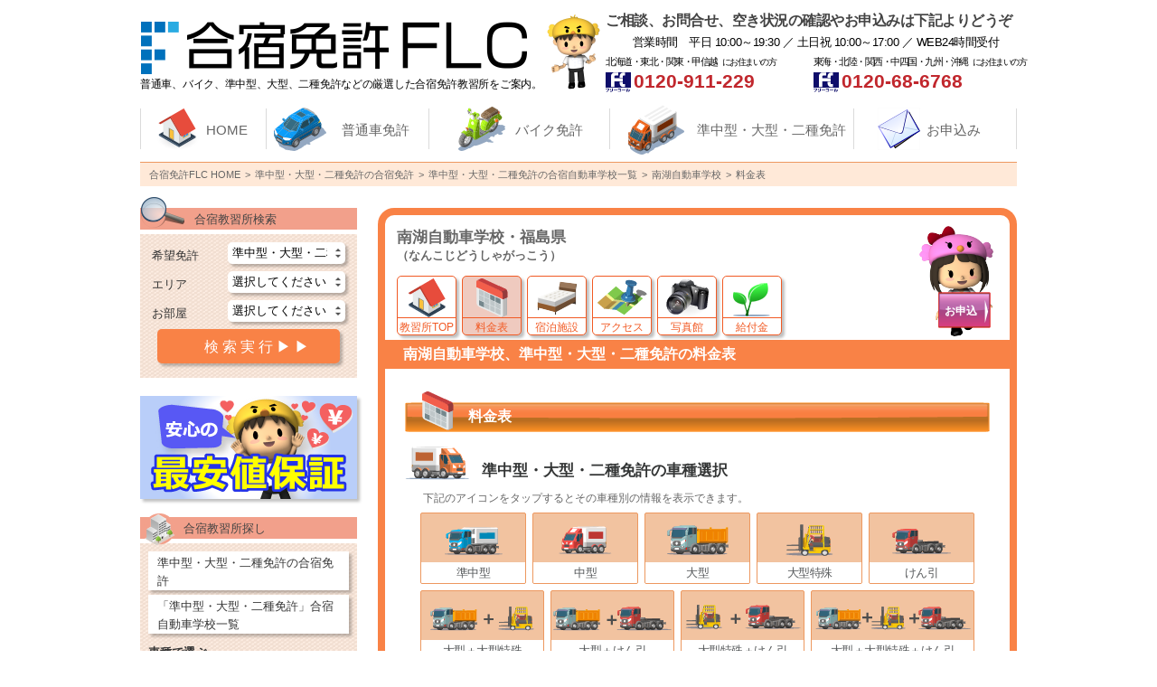

--- FILE ---
content_type: text/html; charset=UTF-8
request_url: https://www.forworld.jp/school/nanko/?model=tokusyu&tabs=price
body_size: 11766
content:
<!DOCTYPE HTML>
<html lang="ja">
<head>
<meta charset="UTF-8">
<meta name="viewport" content="width=device-width , user-scalable=yes , initial-scale=1 , maximum-scale=2" />
<meta name="description" content="南湖自動車学校・仕事で使う免許の料金表を掲載しています。合宿免許の料金は入校する日で決まります。準中型・大型・二種免許などのお仕事免許なら合宿免許FLCにお任せください。" /><link rel="canonical" href="https://www.forworld.jp/school/nanko/?model=tokusyu&tabs=price"><meta name="format-detection" content="telephone=no">
<!-- Google Tag Manager -->
<script>(function(w,d,s,l,i){w[l]=w[l]||[];w[l].push({'gtm.start':
new Date().getTime(),event:'gtm.js'});var f=d.getElementsByTagName(s)[0],
j=d.createElement(s),dl=l!='dataLayer'?'&l='+l:'';j.async=true;j.src=
'https://www.googletagmanager.com/gtm.js?id='+i+dl;f.parentNode.insertBefore(j,f);
})(window,document,'script','dataLayer','GTM-PZ4CQM');</script>
<!-- End Google Tag Manager -->
<meta name="author" content="合宿免許FLC" />
<link href="https://www.forworld.jp/wp-content/themes/world-theme-pc/style.css?1764322958" type="text/css" rel="stylesheet" media="all" />
  <link href="https://www.forworld.jp/wp-content/themes/world-theme-pc/common/css/school.css?1746000671" type="text/css" rel="stylesheet" media="all" />
<link rel="shortcut icon" href="https://www.forworld.jp/wp-content/themes/world-theme-pc/common/img/favicon.ico">
<link rel="index" href="https://www.forworld.jp">
<script type="text/javascript" src="https://ajax.googleapis.com/ajax/libs/jquery/3.4.1/jquery.js"></script>
<script type="text/javascript" src="https://ajax.googleapis.com/ajax/libs/jqueryui/1.12.1/jquery-ui.min.js"></script>
<script src="https://www.forworld.jp/wp-content/themes/world-theme-pc/common/js/tool.js" type="text/javascript"></script>
<title>南湖自動車学校の料金表（準中型・大型・二種免許） | 合宿免許FLC</title>
<meta name='robots' content='max-image-preview:large' />
	<style>img:is([sizes="auto" i], [sizes^="auto," i]) { contain-intrinsic-size: 3000px 1500px }</style>
	<link rel='dns-prefetch' href='//www.forworld.jp' />
<link rel='stylesheet' id='wp-block-library-css' href='https://www.forworld.jp/wp-includes/css/dist/block-library/style.min.css?ver=6.8.3' type='text/css' media='all' />
<style id='classic-theme-styles-inline-css' type='text/css'>
/*! This file is auto-generated */
.wp-block-button__link{color:#fff;background-color:#32373c;border-radius:9999px;box-shadow:none;text-decoration:none;padding:calc(.667em + 2px) calc(1.333em + 2px);font-size:1.125em}.wp-block-file__button{background:#32373c;color:#fff;text-decoration:none}
</style>
<style id='global-styles-inline-css' type='text/css'>
:root{--wp--preset--aspect-ratio--square: 1;--wp--preset--aspect-ratio--4-3: 4/3;--wp--preset--aspect-ratio--3-4: 3/4;--wp--preset--aspect-ratio--3-2: 3/2;--wp--preset--aspect-ratio--2-3: 2/3;--wp--preset--aspect-ratio--16-9: 16/9;--wp--preset--aspect-ratio--9-16: 9/16;--wp--preset--color--black: #000000;--wp--preset--color--cyan-bluish-gray: #abb8c3;--wp--preset--color--white: #ffffff;--wp--preset--color--pale-pink: #f78da7;--wp--preset--color--vivid-red: #cf2e2e;--wp--preset--color--luminous-vivid-orange: #ff6900;--wp--preset--color--luminous-vivid-amber: #fcb900;--wp--preset--color--light-green-cyan: #7bdcb5;--wp--preset--color--vivid-green-cyan: #00d084;--wp--preset--color--pale-cyan-blue: #8ed1fc;--wp--preset--color--vivid-cyan-blue: #0693e3;--wp--preset--color--vivid-purple: #9b51e0;--wp--preset--gradient--vivid-cyan-blue-to-vivid-purple: linear-gradient(135deg,rgba(6,147,227,1) 0%,rgb(155,81,224) 100%);--wp--preset--gradient--light-green-cyan-to-vivid-green-cyan: linear-gradient(135deg,rgb(122,220,180) 0%,rgb(0,208,130) 100%);--wp--preset--gradient--luminous-vivid-amber-to-luminous-vivid-orange: linear-gradient(135deg,rgba(252,185,0,1) 0%,rgba(255,105,0,1) 100%);--wp--preset--gradient--luminous-vivid-orange-to-vivid-red: linear-gradient(135deg,rgba(255,105,0,1) 0%,rgb(207,46,46) 100%);--wp--preset--gradient--very-light-gray-to-cyan-bluish-gray: linear-gradient(135deg,rgb(238,238,238) 0%,rgb(169,184,195) 100%);--wp--preset--gradient--cool-to-warm-spectrum: linear-gradient(135deg,rgb(74,234,220) 0%,rgb(151,120,209) 20%,rgb(207,42,186) 40%,rgb(238,44,130) 60%,rgb(251,105,98) 80%,rgb(254,248,76) 100%);--wp--preset--gradient--blush-light-purple: linear-gradient(135deg,rgb(255,206,236) 0%,rgb(152,150,240) 100%);--wp--preset--gradient--blush-bordeaux: linear-gradient(135deg,rgb(254,205,165) 0%,rgb(254,45,45) 50%,rgb(107,0,62) 100%);--wp--preset--gradient--luminous-dusk: linear-gradient(135deg,rgb(255,203,112) 0%,rgb(199,81,192) 50%,rgb(65,88,208) 100%);--wp--preset--gradient--pale-ocean: linear-gradient(135deg,rgb(255,245,203) 0%,rgb(182,227,212) 50%,rgb(51,167,181) 100%);--wp--preset--gradient--electric-grass: linear-gradient(135deg,rgb(202,248,128) 0%,rgb(113,206,126) 100%);--wp--preset--gradient--midnight: linear-gradient(135deg,rgb(2,3,129) 0%,rgb(40,116,252) 100%);--wp--preset--font-size--small: 13px;--wp--preset--font-size--medium: 20px;--wp--preset--font-size--large: 36px;--wp--preset--font-size--x-large: 42px;--wp--preset--spacing--20: 0.44rem;--wp--preset--spacing--30: 0.67rem;--wp--preset--spacing--40: 1rem;--wp--preset--spacing--50: 1.5rem;--wp--preset--spacing--60: 2.25rem;--wp--preset--spacing--70: 3.38rem;--wp--preset--spacing--80: 5.06rem;--wp--preset--shadow--natural: 6px 6px 9px rgba(0, 0, 0, 0.2);--wp--preset--shadow--deep: 12px 12px 50px rgba(0, 0, 0, 0.4);--wp--preset--shadow--sharp: 6px 6px 0px rgba(0, 0, 0, 0.2);--wp--preset--shadow--outlined: 6px 6px 0px -3px rgba(255, 255, 255, 1), 6px 6px rgba(0, 0, 0, 1);--wp--preset--shadow--crisp: 6px 6px 0px rgba(0, 0, 0, 1);}:where(.is-layout-flex){gap: 0.5em;}:where(.is-layout-grid){gap: 0.5em;}body .is-layout-flex{display: flex;}.is-layout-flex{flex-wrap: wrap;align-items: center;}.is-layout-flex > :is(*, div){margin: 0;}body .is-layout-grid{display: grid;}.is-layout-grid > :is(*, div){margin: 0;}:where(.wp-block-columns.is-layout-flex){gap: 2em;}:where(.wp-block-columns.is-layout-grid){gap: 2em;}:where(.wp-block-post-template.is-layout-flex){gap: 1.25em;}:where(.wp-block-post-template.is-layout-grid){gap: 1.25em;}.has-black-color{color: var(--wp--preset--color--black) !important;}.has-cyan-bluish-gray-color{color: var(--wp--preset--color--cyan-bluish-gray) !important;}.has-white-color{color: var(--wp--preset--color--white) !important;}.has-pale-pink-color{color: var(--wp--preset--color--pale-pink) !important;}.has-vivid-red-color{color: var(--wp--preset--color--vivid-red) !important;}.has-luminous-vivid-orange-color{color: var(--wp--preset--color--luminous-vivid-orange) !important;}.has-luminous-vivid-amber-color{color: var(--wp--preset--color--luminous-vivid-amber) !important;}.has-light-green-cyan-color{color: var(--wp--preset--color--light-green-cyan) !important;}.has-vivid-green-cyan-color{color: var(--wp--preset--color--vivid-green-cyan) !important;}.has-pale-cyan-blue-color{color: var(--wp--preset--color--pale-cyan-blue) !important;}.has-vivid-cyan-blue-color{color: var(--wp--preset--color--vivid-cyan-blue) !important;}.has-vivid-purple-color{color: var(--wp--preset--color--vivid-purple) !important;}.has-black-background-color{background-color: var(--wp--preset--color--black) !important;}.has-cyan-bluish-gray-background-color{background-color: var(--wp--preset--color--cyan-bluish-gray) !important;}.has-white-background-color{background-color: var(--wp--preset--color--white) !important;}.has-pale-pink-background-color{background-color: var(--wp--preset--color--pale-pink) !important;}.has-vivid-red-background-color{background-color: var(--wp--preset--color--vivid-red) !important;}.has-luminous-vivid-orange-background-color{background-color: var(--wp--preset--color--luminous-vivid-orange) !important;}.has-luminous-vivid-amber-background-color{background-color: var(--wp--preset--color--luminous-vivid-amber) !important;}.has-light-green-cyan-background-color{background-color: var(--wp--preset--color--light-green-cyan) !important;}.has-vivid-green-cyan-background-color{background-color: var(--wp--preset--color--vivid-green-cyan) !important;}.has-pale-cyan-blue-background-color{background-color: var(--wp--preset--color--pale-cyan-blue) !important;}.has-vivid-cyan-blue-background-color{background-color: var(--wp--preset--color--vivid-cyan-blue) !important;}.has-vivid-purple-background-color{background-color: var(--wp--preset--color--vivid-purple) !important;}.has-black-border-color{border-color: var(--wp--preset--color--black) !important;}.has-cyan-bluish-gray-border-color{border-color: var(--wp--preset--color--cyan-bluish-gray) !important;}.has-white-border-color{border-color: var(--wp--preset--color--white) !important;}.has-pale-pink-border-color{border-color: var(--wp--preset--color--pale-pink) !important;}.has-vivid-red-border-color{border-color: var(--wp--preset--color--vivid-red) !important;}.has-luminous-vivid-orange-border-color{border-color: var(--wp--preset--color--luminous-vivid-orange) !important;}.has-luminous-vivid-amber-border-color{border-color: var(--wp--preset--color--luminous-vivid-amber) !important;}.has-light-green-cyan-border-color{border-color: var(--wp--preset--color--light-green-cyan) !important;}.has-vivid-green-cyan-border-color{border-color: var(--wp--preset--color--vivid-green-cyan) !important;}.has-pale-cyan-blue-border-color{border-color: var(--wp--preset--color--pale-cyan-blue) !important;}.has-vivid-cyan-blue-border-color{border-color: var(--wp--preset--color--vivid-cyan-blue) !important;}.has-vivid-purple-border-color{border-color: var(--wp--preset--color--vivid-purple) !important;}.has-vivid-cyan-blue-to-vivid-purple-gradient-background{background: var(--wp--preset--gradient--vivid-cyan-blue-to-vivid-purple) !important;}.has-light-green-cyan-to-vivid-green-cyan-gradient-background{background: var(--wp--preset--gradient--light-green-cyan-to-vivid-green-cyan) !important;}.has-luminous-vivid-amber-to-luminous-vivid-orange-gradient-background{background: var(--wp--preset--gradient--luminous-vivid-amber-to-luminous-vivid-orange) !important;}.has-luminous-vivid-orange-to-vivid-red-gradient-background{background: var(--wp--preset--gradient--luminous-vivid-orange-to-vivid-red) !important;}.has-very-light-gray-to-cyan-bluish-gray-gradient-background{background: var(--wp--preset--gradient--very-light-gray-to-cyan-bluish-gray) !important;}.has-cool-to-warm-spectrum-gradient-background{background: var(--wp--preset--gradient--cool-to-warm-spectrum) !important;}.has-blush-light-purple-gradient-background{background: var(--wp--preset--gradient--blush-light-purple) !important;}.has-blush-bordeaux-gradient-background{background: var(--wp--preset--gradient--blush-bordeaux) !important;}.has-luminous-dusk-gradient-background{background: var(--wp--preset--gradient--luminous-dusk) !important;}.has-pale-ocean-gradient-background{background: var(--wp--preset--gradient--pale-ocean) !important;}.has-electric-grass-gradient-background{background: var(--wp--preset--gradient--electric-grass) !important;}.has-midnight-gradient-background{background: var(--wp--preset--gradient--midnight) !important;}.has-small-font-size{font-size: var(--wp--preset--font-size--small) !important;}.has-medium-font-size{font-size: var(--wp--preset--font-size--medium) !important;}.has-large-font-size{font-size: var(--wp--preset--font-size--large) !important;}.has-x-large-font-size{font-size: var(--wp--preset--font-size--x-large) !important;}
:where(.wp-block-post-template.is-layout-flex){gap: 1.25em;}:where(.wp-block-post-template.is-layout-grid){gap: 1.25em;}
:where(.wp-block-columns.is-layout-flex){gap: 2em;}:where(.wp-block-columns.is-layout-grid){gap: 2em;}
:root :where(.wp-block-pullquote){font-size: 1.5em;line-height: 1.6;}
</style>
<link rel='stylesheet' id='contact-form-7-css' href='https://www.forworld.jp/wp-content/plugins/contact-form-7/includes/css/styles.css?ver=6.1.2' type='text/css' media='all' />
</head>
<body id="" class="tokusyuBody">
<!-- Google Tag Manager (noscript) -->
<noscript><iframe src="https://www.googletagmanager.com/ns.html?id=GTM-PZ4CQM"
height="0" width="0" style="display:none;visibility:hidden"></iframe></noscript>
<!-- End Google Tag Manager (noscript) -->
<div id="wrapper">
	<header>
		<div class="layout">
			<div class="leftBox">
				<p class="logo">
           <a href="https://www.forworld.jp"><img src="https://www.forworld.jp/wp-content/themes/world-theme-pc/common/img/header_logo_main.png" width="430" height="58" alt="合宿免許FLC" /></a>
         </p>
				<p class="logoTxt">普通車、バイク、準中型、大型、二種免許などの厳選した合宿免許教習所をご案内。</p>
			</div>
			<div class="hInfoBox">
				<p class="txt">ご相談、お問合せ、空き状況の確認やお申込みは下記よりどうぞ</p>
				<p class="businessHours">営業時間　平日 10:00～19:30 ／ 土日祝 10:00～17:00 ／ WEB24時間受付</p>
				<ul class="callList">
					<li>
						<p class="area">北海道・東北・関東・甲信越<span class="small">にお住まいの方</span></p>
						<p class="freeCall">0120-911-229</p>
					</li>
					<li>
						<p class="area">東海・北陸・関西・中四国・九州・沖縄<span class="small">にお住まいの方</span></p>
						<p class="freeCall">0120-68-6768</p>
					</li>
				</ul>
			</div>
		</div>
	</header>
	<!--/header-->
 	<nav id="gNav">
		<ul>

			
			<li><a href="https://www.forworld.jp">HOME</a></li>
			<li><a href="https://www.forworld.jp/futsusya_top/">普通車免許</a></li>
			<li><a href="https://www.forworld.jp/bike_top/">バイク免許</a></li>
			<li><a href="https://www.forworld.jp/tokusyu_top/">準中型・大型・二種免許</a></li>
			<li><a href="https://www.forworld.jp/reserve/?mdl=tokusyu">お申込み</a></li>
		</ul>
	</nav>
	<!--/gNav-->
<div id="contents">
	<ul id="breadcrumb" class="pan" itemscope itemtype="http://schema.org/BreadcrumbList"><li itemprop="itemListElement" itemscope itemtype="http://schema.org/ListItem"><a href="https://www.forworld.jp" itemprop="item"><span itemprop="name">合宿免許FLC HOME</span></a><meta itemprop="position" content="1" /></li><li itemprop="itemListElement" itemscope itemtype="http://schema.org/ListItem"><a href="https://www.forworld.jp/tokusyu_top/" itemprop="item"><span itemprop="name">準中型・大型・二種免許の合宿免許</span></a><meta itemprop="position" content="2" /></li><li itemprop="itemListElement" itemscope itemtype="http://schema.org/ListItem"><a href="https://www.forworld.jp/carmodel/tokusyu/" itemprop="item"><span itemprop="name">準中型・大型・二種免許の合宿自動車学校一覧</span></a><meta itemprop="position" content="3" /></li><li itemprop="itemListElement" itemscope itemtype="http://schema.org/ListItem"><a href="https://www.forworld.jp/school/nanko/?model=tokusyu" itemprop="item"><span itemprop="name">南湖自動車学校</span><meta itemprop="position" content="4" /></a></li><li itemprop="itemListElement" itemscope itemtype="http://schema.org/ListItem"><a href="https://www.forworld.jp/school/nanko/?model=tokusyu&tabs=price" itemprop="item"><span itemprop="name">料金表</span></a><meta itemprop="position" content="5" /></li></ul>	<div id="main">
								<div id="price" class="mainCover">
			      <div class="pageHead">
                <p class="mainTtl">
          <span class="ttl">
            南湖自動車学校・福島県          </span>
          <br>
          <span class="kana">（なんこじどうしゃがっこう）</span>
				</p>
        <p class="appli"><a href="https://www.forworld.jp/reserve/?mdl=tokusyu">お申込</a></p>
              </div>
      <section class="tabBox">
				<ul class="upperNav tab">
						<li><a href="https://www.forworld.jp/school/nanko/?model=tokusyu&" class="iconHome">教習所TOP</a></li>
	<li class="cur"><a href="https://www.forworld.jp/school/nanko/?model=tokusyu&tabs=price" class="iconPrice">料金表</a></li>
	<li><a href="https://www.forworld.jp/school/nanko/?model=tokusyu&tabs=stay" class="iconStay">宿泊施設</a></li>
	<li><a href="https://www.forworld.jp/school/nanko/?model=tokusyu&tabs=access" class="iconAccess">アクセス</a></li>
	<li><a href="https://www.forworld.jp/school/nanko/?model=tokusyu&tabs=photo" class="iconPhoto">写真館</a></li>
			<li><a href="https://www.forworld.jp/school/nanko/?model=tokusyu&tabs=kyufu" class="iconKyufu">給付金</a></li>	      </ul>
        <div class="tabBodyCover">
					<h1>南湖自動車学校、準中型・大型・二種免許の料金表</h1>
					<article class="tabBody">
																																			
						
						<section class="priceDetailBox">
							<h2>料金表</h2>
							
							<!-- 特殊車のみ -->
								<div class="detailBox">
									<h3>準中型・大型・二種免許の車種選択</h3>
									<p class="desc">下記のアイコンをタップするとその車種別の情報を表示できます。</p>
									<div id="searchList">
										<ul class="searchList">
											<li class="item02"><a href="javascript:void(0)" rel="junchugata"><span>準中型</span></a></li>
											<li class="item03"><a href="javascript:void(0)" rel="chugata"><span>中型</span></a></li>
											<li class="item01"><a href="javascript:void(0)" rel="oogata"><span>大型</span></a></li>
											<li class="item04"><a href="javascript:void(0)" rel="otokushu"><span>大型特殊</span></a></li>
											<li class="item05"><a href="javascript:void(0)" rel="kenin"><span>けん引</span></a></li>
											<li class="item06"><a href="javascript:void(0)" rel="oogataotokushu"><span>大型＋大型特殊</span></a></li>
											<li class="item07"><a href="javascript:void(0)" rel="oogatakenin"><span>大型＋けん引</span></a></li>
											<li class="item08"><a href="javascript:void(0)" rel="otokushukenin"><span>大型特殊＋けん引</span></a></li>
											<li class="item09"><a href="javascript:void(0)" rel="oogataotokushukenin"><span>大型＋大型特殊＋けん引</span></a></li>
											<li class="item10"><a href="javascript:void(0)" rel="chugataotokushu"><span>中型＋大型特殊</span></a></li>
											<li class="item11"><a href="javascript:void(0)" rel="chugatakenin"><span>中型＋けん引</span></a></li>
											<li class="item12"><a href="javascript:void(0)" rel="chugataotokushukenin"><span>中型＋大型特殊＋けん引</span></a></li>
											<li class="item13"><a href="javascript:void(0)" rel="futsu2"><span>普通二種</span></a></li>
											<li class="item14 none"><a href="javascript:void(0)" rel="chugata2"><span>中型二種</span></a></li>
											<li class="item15"><a href="javascript:void(0)" rel="oogata2"><span>大型二種</span></a></li>
											<li class="item16"><a href="javascript:void(0)" rel="otokushuoogata2"><span>大型二種＋大型特殊</span></a></li>
											<li class="item17"><a href="javascript:void(0)" rel="keninoogata2"><span>大型二種＋けん引</span></a></li>
											<li class="item18"><a href="javascript:void(0)" rel="otokushukeninoogata2"><span>大型二種＋大型特殊＋けん引</span></a></li>
										</ul>
									</div>
									<p class="desc">上記のアイコンをタップするとその車種別の情報を表示できます。</p>
								</div>

								<div id="priceBox">
																																																																																																																																																<div class="detailBox oogata">
										<h3>大型車(税込)</h3>
										<div class="table">
											<table class="priceTable tokusyuVer02">
<tr>
<th scope="col"class="cel01">現有免許</th>
<th class="cel04" scope="col">部屋<br>タイプ</th>
<th scope="col"class="cel05">食事提供</th>
<th scope="col" class="cel06"><p class="period ">期間</p>9/1～11/30</th>
<th scope="col" class="cel07"><p class="period ">期間</p>12/1～5/31</th>
<th class="cel02" scope="col">入校<br>曜日</th>
<th class="cel03" scope="col">最短<br>日数</th>
</tr>
<tr>
<td class="cel01" rowspan="2">中型車</td>
<td class="cel04">専用宿舎<br>シングル<br><img decoding="async" src="https://www.forworld.jp/wp-content/themes/world-theme-pc/common/img/icon_male.png" width="28" height="16" alt="男性" class="iconSex" /><img decoding="async" src="https://www.forworld.jp/wp-content/themes/world-theme-pc/common/img/icon_female.png" width="28" height="16" alt="女性" class="iconSex" /></td>
<td class="cel05">朝夕：×<br>昼：○</td>
<td class="cel06">224,000円</td>
<td class="cel07">234,000円</td>
<td class="cel02" rowspan="2">金</td>
<td class="cel03" rowspan="2">9日～</td>
</tr>
<tr>
<td class="cel04">ホテル<br>シングル<br><img decoding="async" src="https://www.forworld.jp/wp-content/themes/world-theme-pc/common/img/icon_male.png" width="28" height="16" alt="男性" class="iconSex" /><img decoding="async" src="https://www.forworld.jp/wp-content/themes/world-theme-pc/common/img/icon_female.png" width="28" height="16" alt="女性" class="iconSex" /></td>
<td class="cel05">朝夕：×<br>昼：○</td>
<td class="cel06">239,000円</td>
<td class="cel07">249,000円</td>
</tr>
<tr>
<td class="cel01" rowspan="2">中型8t限定MT</td>
<td class="cel04">専用宿舎<br>シングル<br><img decoding="async" src="https://www.forworld.jp/wp-content/themes/world-theme-pc/common/img/icon_male.png" width="28" height="16" alt="男性" class="iconSex" /><img decoding="async" src="https://www.forworld.jp/wp-content/themes/world-theme-pc/common/img/icon_female.png" width="28" height="16" alt="女性" class="iconSex" /></td>
<td class="cel05">朝夕：×<br>昼：○</td>
<td class="cel06">249,000円</td>
<td class="cel07">249,000円</td>
<td class="cel02" rowspan="2">金</td>
<td class="cel03" rowspan="2">10日～</td>
</tr>
<tr>
<td class="cel04">ホテル<br>シングル<br><img decoding="async" src="https://www.forworld.jp/wp-content/themes/world-theme-pc/common/img/icon_male.png" width="28" height="16" alt="男性" class="iconSex" /><img decoding="async" src="https://www.forworld.jp/wp-content/themes/world-theme-pc/common/img/icon_female.png" width="28" height="16" alt="女性" class="iconSex" /></td>
<td class="cel05">朝夕：×<br>昼：○</td>
<td class="cel06">264,000円</td>
<td class="cel07">264,000円</td>
</tr>
<tr>
<td class="cel01" rowspan="2">準中型車</td>
<td class="cel04">専用宿舎<br>シングル<br><img decoding="async" src="https://www.forworld.jp/wp-content/themes/world-theme-pc/common/img/icon_male.png" width="28" height="16" alt="男性" class="iconSex" /><img decoding="async" src="https://www.forworld.jp/wp-content/themes/world-theme-pc/common/img/icon_female.png" width="28" height="16" alt="女性" class="iconSex" /></td>
<td class="cel05">朝夕：×<br>昼：○</td>
<td class="cel06">304,000円</td>
<td class="cel07">304,000円</td>
<td class="cel02" rowspan="2">金</td>
<td class="cel03" rowspan="2">12日～</td>
</tr>
<tr>
<td class="cel04">ホテル<br>シングル<br><img decoding="async" src="https://www.forworld.jp/wp-content/themes/world-theme-pc/common/img/icon_male.png" width="28" height="16" alt="男性" class="iconSex" /><img decoding="async" src="https://www.forworld.jp/wp-content/themes/world-theme-pc/common/img/icon_female.png" width="28" height="16" alt="女性" class="iconSex" /></td>
<td class="cel05">朝夕：×<br>昼：○</td>
<td class="cel06">319,000円</td>
<td class="cel07">319,000円</td>
</tr>
<tr>
<td class="cel01" rowspan="2">準中型5t限定MT</td>
<td class="cel04">専用宿舎<br>シングル<br><img decoding="async" src="https://www.forworld.jp/wp-content/themes/world-theme-pc/common/img/icon_male.png" width="28" height="16" alt="男性" class="iconSex" /><img decoding="async" src="https://www.forworld.jp/wp-content/themes/world-theme-pc/common/img/icon_female.png" width="28" height="16" alt="女性" class="iconSex" /></td>
<td class="cel05">朝夕：×<br>昼：○</td>
<td class="cel06">329,000円</td>
<td class="cel07">329,000円</td>
<td class="cel02" rowspan="2">金</td>
<td class="cel03" rowspan="2">14日～</td>
</tr>
<tr>
<td class="cel04">ホテル<br>シングル<br><img decoding="async" src="https://www.forworld.jp/wp-content/themes/world-theme-pc/common/img/icon_male.png" width="28" height="16" alt="男性" class="iconSex" /><img decoding="async" src="https://www.forworld.jp/wp-content/themes/world-theme-pc/common/img/icon_female.png" width="28" height="16" alt="女性" class="iconSex" /></td>
<td class="cel05">朝夕：×<br>昼：○</td>
<td class="cel06">349,000円</td>
<td class="cel07">349,000円</td>
<tr>
<td class="cel01" rowspan="2">普通車MT</td>
<td class="cel04">専用宿舎<br>シングル<br><img decoding="async" src="https://www.forworld.jp/wp-content/themes/world-theme-pc/common/img/icon_male.png" width="28" height="16" alt="男性" class="iconSex" /><img decoding="async" src="https://www.forworld.jp/wp-content/themes/world-theme-pc/common/img/icon_female.png" width="28" height="16" alt="女性" class="iconSex" /></td>
<td class="cel05">朝夕：×<br>昼：○</td>
<td class="cel06">359,000円</td>
<td class="cel07">359,000円</td>
<td class="cel02" rowspan="2">金</td>
<td class="cel03" rowspan="2">15日～</td>
</tr>
<tr>
<td class="cel04">ホテル<br>シングル<br><img decoding="async" src="https://www.forworld.jp/wp-content/themes/world-theme-pc/common/img/icon_male.png" width="28" height="16" alt="男性" class="iconSex" /><img decoding="async" src="https://www.forworld.jp/wp-content/themes/world-theme-pc/common/img/icon_female.png" width="28" height="16" alt="女性" class="iconSex" /></td>
<td class="cel05">朝夕：×<br>昼：○</td>
<td class="cel06">379,000円</td>
<td class="cel07">379,000円</td>
</tr>
</table>										</div>
										<div class="priceTableCap"></div>
										<h4>【大型車の保証内容】</h4>
										<table class="generalSecurityTable">
<tr>
<th scope="col">&nbsp;</th>
<th scope="col">59歳以下</th>
<th scope="col">&nbsp;</th>
<th scope="col">&nbsp;</th>
</tr>
<tr>
<th scope="row">技能教習</th>
<td>延長4時限まで</td>
<td>&nbsp;</td>
<td></td>
</tr>
<tr>
<th scope="row">修了検定</th>
<td>1回まで</td>
<td>&nbsp;</td>
<td></td>
</tr>
<tr>
<th scope="row">卒業検定</th>
<td>1回まで</td>
<td>&nbsp;</td>
<td></td>
</tr>
</tr>
<tr>
<th scope="row">宿泊食事</th>
<td>延長1泊まで</td>
<td>&nbsp;</td>
<td></td>
</tr>
</table>										<div class="priceTableCap02">＜ 保証を超えた場合の追加料金＆備考 ＞<br />
技能教習：税込9,900円/時限<br />
修了検定：税込8,140円/回<br />
卒業検定：税込8,360円/回<br />
宿泊食事：<br />
【専用宿舎】税込6,600円/泊<br />
【ホテル】税込7,700円/泊</div>
										<p class="btnForLodging"><a href="https://www.forworld.jp/school/nanko/?model=tokusyu&tabs=stay">宿泊施設の詳細はこちら</a></p>
									</div>
																																													<div class="detailBox junchugata">
										<h3>準中型車(税込)</h3>
										<div class="table">
											<table class="priceTable tokusyuVer04">
<tr>
<th scope="col"class="cel01">現有免許</th>
<th class="cel04" scope="col">部屋<br>タイプ</th>
<th scope="col"class="cel05">食事提供</th>
<th scope="col" class="cel06"><p class="period ">期間</p>9/22～11/30</th>
<th scope="col" class="cel07"><p class="period ">期間</p>12/1～12/22<br>4/7～5/31</th>
<th scope="col" class="cel08"><p class="period ">期間</p>9/1～9/21</th>
<th scope="col" class="cel09"><p class="period ">期間</p>12/23～4/6</th>
<th class="cel02" scope="col">入校<br>曜日</th>
<th class="cel03" scope="col">最短<br>日数</th>
</tr>
<tr>
<td class="cel01"rowspan="2">普通車MT</td>
<td class="cel04">専用宿舎<br>シングル<br><img decoding="async" src="https://www.forworld.jp/wp-content/themes/world-theme-pc/common/img/icon_male.png" width="28" height="16" alt="男性" class="iconSex" /><img loading="lazy" decoding="async" src="https://www.forworld.jp/wp-content/themes/world-theme-pc/common/img/icon_female.png" width="28" height="16" alt="女性" class="iconSex" /></td>
<td class="cel05">朝夕：×<br>昼：○</td>
<td class="cel06">174,000円</td>
<td class="cel07">174,000円</td>
<td class="cel08">&#8211;</td>
<td class="cel09">&#8211;</td>
<td class="cel02"rowspan="2">火</td>
<td class="cel03"rowspan="2">7日～</td>
</tr>
<tr>
<td class="cel04">ホテル<br>シングル<br><img decoding="async" src="https://www.forworld.jp/wp-content/themes/world-theme-pc/common/img/icon_male.png" width="28" height="16" alt="男性" class="iconSex" /><img loading="lazy" decoding="async" src="https://www.forworld.jp/wp-content/themes/world-theme-pc/common/img/icon_female.png" width="28" height="16" alt="女性" class="iconSex" /></td>
<td class="cel05">朝夕：×<br>昼：○</td>
<td class="cel06">189,000円</td>
<td class="cel07">189,000円</td>
<td class="cel08">219,000円</td>
<td class="cel09">219,000円</td>
</tr>
<tr>
<td class="cel01"rowspan="2">普通二輪<br>大型二輪</td>
<td class="cel04">専用宿舎<br>シングル<br><img decoding="async" src="https://www.forworld.jp/wp-content/themes/world-theme-pc/common/img/icon_male.png" width="28" height="16" alt="男性" class="iconSex" /><img loading="lazy" decoding="async" src="https://www.forworld.jp/wp-content/themes/world-theme-pc/common/img/icon_female.png" width="28" height="16" alt="女性" class="iconSex" /></td>
<td class="cel05">朝夕：×<br>昼：○</td>
<td class="cel06">404,000円</td>
<td class="cel07">414,000円</td>
<td class="cel08">&#8211;</td>
<td class="cel09">&#8211;</td>
<td class="cel02"rowspan="2">火</td>
<td class="cel03"rowspan="2">18日～</td>
</tr>
<tr>
<td class="cel04">ホテル<br>シングル<br><img decoding="async" src="https://www.forworld.jp/wp-content/themes/world-theme-pc/common/img/icon_male.png" width="28" height="16" alt="男性" class="iconSex" /><img loading="lazy" decoding="async" src="https://www.forworld.jp/wp-content/themes/world-theme-pc/common/img/icon_female.png" width="28" height="16" alt="女性" class="iconSex" /></td>
<td class="cel05">朝夕：×<br>昼：○</td>
<td class="cel06">424,000円</td>
<td class="cel07">434,000円</td>
<td class="cel08">514,000円</td>
<td class="cel09">524,000円</td>
</tr>
<tr>
<td class="cel01"rowspan="2">なし・原付</td>
<td class="cel04">専用宿舎<br>シングル<br><img decoding="async" src="https://www.forworld.jp/wp-content/themes/world-theme-pc/common/img/icon_male.png" width="28" height="16" alt="男性" class="iconSex" /><img loading="lazy" decoding="async" src="https://www.forworld.jp/wp-content/themes/world-theme-pc/common/img/icon_female.png" width="28" height="16" alt="女性" class="iconSex" /></td>
<td class="cel05">朝夕：×<br>昼：○</td>
<td class="cel06">409,000円</td>
<td class="cel07">419,000円</td>
<td class="cel08">&#8211;</td>
<td class="cel09">&#8211;</td>
<td class="cel02"rowspan="2">火</td>
<td class="cel03"rowspan="2">20日～</td>
</tr>
<tr>
<td class="cel04">ホテル<br>シングル<br><img decoding="async" src="https://www.forworld.jp/wp-content/themes/world-theme-pc/common/img/icon_male.png" width="28" height="16" alt="男性" class="iconSex" /><img loading="lazy" decoding="async" src="https://www.forworld.jp/wp-content/themes/world-theme-pc/common/img/icon_female.png" width="28" height="16" alt="女性" class="iconSex" /></td>
<td class="cel05">朝夕：×<br>昼：○</td>
<td class="cel06">429,000円</td>
<td class="cel07">439,000円</td>
<td class="cel08">519,000円</td>
<td class="cel09">529,000円</td>
</tr>
</table>										</div>
										<div class="priceTableCap"></div>
										<h4>【準中型車の保証内容】</h4>
										<table class="generalSecurityTable">
<tr>
<th scope="col">&nbsp;</th>
<th scope="col">59歳以下</th>
<th scope="col">&nbsp;</th>
<th scope="col">&nbsp;</th>
</tr>
<tr>
<th scope="row">技能教習</th>
<td>延長4時限まで</td>
<td>&nbsp;</td>
<td></td>
</tr>
<tr>
<th scope="row">修了検定</th>
<td>1回まで</td>
<td>&nbsp;</td>
<td></td>
</tr>
<tr>
<th scope="row">卒業検定</th>
<td>1回まで</td>
<td>&nbsp;</td>
<td></td>
</tr>
</tr>
<tr>
<th scope="row">宿泊食事</th>
<td>延長1泊まで</td>
<td>&nbsp;</td>
<td></td>
</tr>
</table>										<div class="priceTableCap02">＜ 保証を超えた場合の追加料金＆備考 ＞<br />
技能教習：税込6,270円/時限<br />
修了検定：税込8,140円/回<br />
卒業検定：税込8,360円/回<br />
宿泊食事：<br />
【専用宿舎】税込6,600円/泊<br />
【ホテル】税込7,700円/泊</div>
										<p class="btnForLodging"><a href="https://www.forworld.jp/school/nanko/?model=tokusyu&tabs=stay">宿泊施設の詳細はこちら</a></p>
									</div>
																																													<div class="detailBox chugata">
										<h3>中型車(税込)</h3>
										<div class="table">
											<table class="priceTable tokusyuVer01">
<tr>
<th scope="col"class="cel01">現有免許</th>
<th class="cel04" scope="col">部屋<br>タイプ</th>
<th scope="col"class="cel05">食事提供</th>
<th scope="col" class="cel06"><p class="period ">期間</p>通年</th>
<th class="cel02" scope="col">入校<br>曜日</th>
<th class="cel03" scope="col">最短<br>日数</th>
</tr>
<tr>
<td class="cel01" rowspan="2">準中型車</td>
<td class="cel04">専用宿舎<br>シングル<br><img loading="lazy" decoding="async" src="https://www.forworld.jp/wp-content/themes/world-theme-pc/common/img/icon_male.png" width="28" height="16" alt="男性" class="iconSex" /><img loading="lazy" decoding="async" src="https://www.forworld.jp/wp-content/themes/world-theme-pc/common/img/icon_female.png" width="28" height="16" alt="女性" class="iconSex" /></td>
<td class="cel05">朝夕：×<br>昼：○</td>
<td class="cel06">164,000円</td>
<td class="cel02" rowspan="2">金</td>
<td class="cel03" rowspan="2">6日～</td>
</tr>
<tr>
<td class="cel04">ホテル<br>シングル<br><img loading="lazy" decoding="async" src="https://www.forworld.jp/wp-content/themes/world-theme-pc/common/img/icon_male.png" width="28" height="16" alt="男性" class="iconSex" /><img loading="lazy" decoding="async" src="https://www.forworld.jp/wp-content/themes/world-theme-pc/common/img/icon_female.png" width="28" height="16" alt="女性" class="iconSex" /></td>
<td class="cel05">朝夕：×<br>昼：○</td>
<td class="cel06">174,000円</td>
</tr>
<tr>
<td class="cel01" rowspan="2">準中型5t限定MT</td>
<td class="cel04">専用宿舎<br>シングル<br><img loading="lazy" decoding="async" src="https://www.forworld.jp/wp-content/themes/world-theme-pc/common/img/icon_male.png" width="28" height="16" alt="男性" class="iconSex" /><img loading="lazy" decoding="async" src="https://www.forworld.jp/wp-content/themes/world-theme-pc/common/img/icon_female.png" width="28" height="16" alt="女性" class="iconSex" /></td>
<td class="cel05">朝夕：×<br>昼：○</td>
<td class="cel06">184,000円</td>
<td class="cel02" rowspan="2">金</td>
<td class="cel03" rowspan="2">7日～</td>
</tr>
<tr>
<td class="cel04">ホテル<br>シングル<br><img loading="lazy" decoding="async" src="https://www.forworld.jp/wp-content/themes/world-theme-pc/common/img/icon_male.png" width="28" height="16" alt="男性" class="iconSex" /><img loading="lazy" decoding="async" src="https://www.forworld.jp/wp-content/themes/world-theme-pc/common/img/icon_female.png" width="28" height="16" alt="女性" class="iconSex" /></td>
<td class="cel05">朝夕：×<br>昼：○</td>
<td class="cel06">194,000円</td>
</tr>
<tr>
<td class="cel01" rowspan="2">普通車MT</td>
<td class="cel04">専用宿舎<br>シングル<br><img loading="lazy" decoding="async" src="https://www.forworld.jp/wp-content/themes/world-theme-pc/common/img/icon_male.png" width="28" height="16" alt="男性" class="iconSex" /><img loading="lazy" decoding="async" src="https://www.forworld.jp/wp-content/themes/world-theme-pc/common/img/icon_female.png" width="28" height="16" alt="女性" class="iconSex" /></td>
<td class="cel05">朝夕：×<br>昼：○</td>
<td class="cel06">214,000円</td>
<td class="cel02" rowspan="2">金</td>
<td class="cel03" rowspan="2">9日～</td>
</tr>
<tr>
<td class="cel04">ホテル<br>シングル<br><img loading="lazy" decoding="async" src="https://www.forworld.jp/wp-content/themes/world-theme-pc/common/img/icon_male.png" width="28" height="16" alt="男性" class="iconSex" /><img loading="lazy" decoding="async" src="https://www.forworld.jp/wp-content/themes/world-theme-pc/common/img/icon_female.png" width="28" height="16" alt="女性" class="iconSex" /></td>
<td class="cel05">朝夕：×<br>昼：○</td>
<td class="cel06">229,000円</td>
</tr>
</table>										</div>
										<div class="priceTableCap"></div>
										<h4>【中型車の保証内容】</h4>
										<table class="generalSecurityTable">
<tr>
<th scope="col">&nbsp;</th>
<th scope="col">59歳以下</th>
<th scope="col">&nbsp;</th>
<th scope="col">&nbsp;</th>
</tr>
<tr>
<th scope="row">技能教習</th>
<td>延長4時限まで</td>
<td>&nbsp;</td>
<td></td>
</tr>
<tr>
<th scope="row">修了検定</th>
<td>1回まで</td>
<td>&nbsp;</td>
<td></td>
</tr>
<tr>
<th scope="row">卒業検定</th>
<td>1回まで</td>
<td>&nbsp;</td>
<td></td>
</tr>
</tr>
<tr>
<th scope="row">宿泊食事</th>
<td>延長1泊まで</td>
<td>&nbsp;</td>
<td></td>
</tr>
</table>										<div class="priceTableCap02">＜ 保証を超えた場合の追加料金＆備考 ＞<br />
技能教習：税込8,030円/時限<br />
修了検定：税込8,140円/回<br />
卒業検定：税込8,360円/回<br />
宿泊食事：<br />
【専用宿舎】税込6,600円/泊<br />
【ホテル】税込7,700円/泊</div>
										<p class="btnForLodging"><a href="https://www.forworld.jp/school/nanko/?model=tokusyu&tabs=stay">宿泊施設の詳細はこちら</a></p>
									</div>
																																													<div class="detailBox otokushu">
										<h3>大型特殊(税込)</h3>
										<div class="table">
											<table class="priceTable tokusyuVer01">
<tr>
<th scope="col"class="cel01">現有免許</th>
<th class="cel04" scope="col">部屋<br>タイプ</th>
<th scope="col"class="cel05">食事提供</th>
<th scope="col" class="cel06"><p class="period ">期間</p>通年</th>
<th class="cel02" scope="col">入校<br>曜日</th>
<th class="cel03" scope="col">最短<br>日数</th>
</tr>
<tr>
<td class="cel01" rowspan="2">大型車※<br>中型車※<br>中型8t限定MT※<br>準中型車※<br>準中型5t限定MT※<br>普通車MT※</td>
<td class="cel04">専用宿舎<br>シングル<br><img loading="lazy" decoding="async" src="https://www.forworld.jp/wp-content/themes/world-theme-pc/common/img/icon_male.png" width="28" height="16" alt="男性" class="iconSex" /><img loading="lazy" decoding="async" src="https://www.forworld.jp/wp-content/themes/world-theme-pc/common/img/icon_female.png" width="28" height="16" alt="女性" class="iconSex" /></td>
<td class="cel05">朝夕：×<br>昼：○</td>
<td class="cel06">134,000円</td>
<td class="cel02" rowspan="2">金</td>
<td class="cel03" rowspan="2">4日～</td>
</tr>
<tr>
<td class="cel04">ホテル<br>シングル<br><img loading="lazy" decoding="async" src="https://www.forworld.jp/wp-content/themes/world-theme-pc/common/img/icon_male.png" width="28" height="16" alt="男性" class="iconSex" /><img loading="lazy" decoding="async" src="https://www.forworld.jp/wp-content/themes/world-theme-pc/common/img/icon_female.png" width="28" height="16" alt="女性" class="iconSex" /></td>
<td class="cel05">朝夕：×<br>昼：○</td>
<td class="cel06">144,000円</td>
</tr>
</table>										</div>
										<div class="priceTableCap"></div>
										<h4>【大型特殊の保証内容】</h4>
										<table class="generalSecurityTable">
<tr>
<th scope="col">&nbsp;</th>
<th scope="col">59歳以下</th>
<th scope="col">&nbsp;</th>
<th scope="col">&nbsp;</th>
</tr>
<tr>
<th scope="row">技能教習</th>
<td>延長4時限まで</td>
<td>&nbsp;</td>
<td></td>
</tr>
<tr>
<th scope="row">卒業検定</th>
<td>1回まで</td>
<td>&nbsp;</td>
<td></td>
</tr>
</tr>
<tr>
<th scope="row">宿泊食事</th>
<td>延長1泊まで</td>
<td>&nbsp;</td>
<td></td>
</tr>
</table>										<div class="priceTableCap02">＜ 保証を超えた場合の追加料金＆備考 ＞<br />
技能教習：税込9,900円/時限<br />
卒業検定：税込8,360円/回<br />
宿泊食事：<br />
【専用宿舎】税込6,600円/泊<br />
【ホテル】税込7,700円/泊</div>
										<p class="btnForLodging"><a href="https://www.forworld.jp/school/nanko/?model=tokusyu&tabs=stay">宿泊施設の詳細はこちら</a></p>
									</div>
																																													<div class="detailBox kenin">
										<h3>けん引(税込)</h3>
										<div class="table">
											<table class="priceTable tokusyuVer01">
<tr>
<th scope="col"class="cel01">現有免許</th>
<th class="cel04" scope="col">部屋<br>タイプ</th>
<th scope="col"class="cel05">食事提供</th>
<th scope="col" class="cel06"><p class="period ">期間</p>通年</th>
<th class="cel02" scope="col">入校<br>曜日</th>
<th class="cel03" scope="col">最短<br>日数</th>
</tr>
<tr>
<td class="cel01" rowspan="2">大型車※<br>中型車※<br>中型8t限定MT※<br>準中型車※<br>準中型5t限定MT※<br>普通車MT※</td>
<td class="cel04">専用宿舎<br>シングル<br><img loading="lazy" decoding="async" src="https://www.forworld.jp/wp-content/themes/world-theme-pc/common/img/icon_male.png" width="28" height="16" alt="男性" class="iconSex" /><img loading="lazy" decoding="async" src="https://www.forworld.jp/wp-content/themes/world-theme-pc/common/img/icon_female.png" width="28" height="16" alt="女性" class="iconSex" /></td>
<td class="cel05">朝夕：×<br>昼：○</td>
<td class="cel06">189,000円</td>
<td class="cel02" rowspan="2">金</td>
<td class="cel03" rowspan="2">6日～</td>
</tr>
<tr>
<td class="cel04">ホテル<br>シングル<br><img loading="lazy" decoding="async" src="https://www.forworld.jp/wp-content/themes/world-theme-pc/common/img/icon_male.png" width="28" height="16" alt="男性" class="iconSex" /><img loading="lazy" decoding="async" src="https://www.forworld.jp/wp-content/themes/world-theme-pc/common/img/icon_female.png" width="28" height="16" alt="女性" class="iconSex" /></td>
<td class="cel05">朝夕：×<br>昼：○</td>
<td class="cel06">199,000円</td>
</tr>
</table>										</div>
										<div class="priceTableCap"></div>
										<h4>【けん引の保証内容】</h4>
										<table class="generalSecurityTable">
<tr>
<th scope="col">&nbsp;</th>
<th scope="col">59歳以下</th>
<th scope="col">&nbsp;</th>
<th scope="col">&nbsp;</th>
</tr>
<tr>
<th scope="row">技能教習</th>
<td>延長4時限まで</td>
<td>&nbsp;</td>
<td></td>
</tr>
<tr>
<th scope="row">卒業検定</th>
<td>1回まで</td>
<td>&nbsp;</td>
<td></td>
</tr>
</tr>
<tr>
<th scope="row">宿泊食事</th>
<td>延長1泊まで</td>
<td>&nbsp;</td>
<td></td>
</tr>
</table>										<div class="priceTableCap02">＜ 保証を超えた場合の追加料金＆備考 ＞<br />
技能教習：税込9,240円/時限<br />
卒業検定：税込8,360円/回<br />
宿泊食事：<br />
【専用宿舎】税込6,600円/泊<br />
【ホテル】税込7,700円/泊</div>
										<p class="btnForLodging"><a href="https://www.forworld.jp/school/nanko/?model=tokusyu&tabs=stay">宿泊施設の詳細はこちら</a></p>
									</div>
																																													<div class="detailBox oogataotokushu">
										<h3>大型車＋大型特殊(税込)</h3>
										<div class="table">
											<table class="priceTable tokusyuVer02">
<tr>
<th scope="col"class="cel01">現有免許</th>
<th class="cel04" scope="col">部屋<br>タイプ</th>
<th scope="col"class="cel05">食事提供</th>
<th scope="col" class="cel06"><p class="period ">期間</p>9/1～11/30</th>
<th scope="col" class="cel07"><p class="period ">期間</p>12/1～5/31</th>
<th class="cel02" scope="col">入校<br>曜日</th>
<th class="cel03" scope="col">最短<br>日数</th>
</tr>
<tr>
<td class="cel01" rowspan="2">中型車</td>
<td class="cel04">専用宿舎<br>シングル<br><img loading="lazy" decoding="async" src="https://www.forworld.jp/wp-content/themes/world-theme-pc/common/img/icon_male.png" width="28" height="16" alt="男性" class="iconSex" /><img loading="lazy" decoding="async" src="https://www.forworld.jp/wp-content/themes/world-theme-pc/common/img/icon_female.png" width="28" height="16" alt="女性" class="iconSex" /></td>
<td class="cel05">朝夕：×<br>昼：○</td>
<td class="cel06">319,000円</td>
<td class="cel07">329,000円</td>
<td class="cel02" rowspan="2">金</td>
<td class="cel03" rowspan="2">10日～</td>
</tr>
<tr>
<td class="cel04">ホテル<br>シングル<br><img loading="lazy" decoding="async" src="https://www.forworld.jp/wp-content/themes/world-theme-pc/common/img/icon_male.png" width="28" height="16" alt="男性" class="iconSex" /><img loading="lazy" decoding="async" src="https://www.forworld.jp/wp-content/themes/world-theme-pc/common/img/icon_female.png" width="28" height="16" alt="女性" class="iconSex" /></td>
<td class="cel05">朝夕：×<br>昼：○</td>
<td class="cel06">334,000円</td>
<td class="cel07">344,000円</td>
</tr>
<tr>
<td class="cel01" rowspan="2">中型8t限定MT</td>
<td class="cel04">専用宿舎<br>シングル<br><img loading="lazy" decoding="async" src="https://www.forworld.jp/wp-content/themes/world-theme-pc/common/img/icon_male.png" width="28" height="16" alt="男性" class="iconSex" /><img loading="lazy" decoding="async" src="https://www.forworld.jp/wp-content/themes/world-theme-pc/common/img/icon_female.png" width="28" height="16" alt="女性" class="iconSex" /></td>
<td class="cel05">朝夕：×<br>昼：○</td>
<td class="cel06">344,000円</td>
<td class="cel07">344,000円</td>
<td class="cel02" rowspan="2">金</td>
<td class="cel03" rowspan="2">12日～</td>
</tr>
<tr>
<td class="cel04">ホテル<br>シングル<br><img loading="lazy" decoding="async" src="https://www.forworld.jp/wp-content/themes/world-theme-pc/common/img/icon_male.png" width="28" height="16" alt="男性" class="iconSex" /><img loading="lazy" decoding="async" src="https://www.forworld.jp/wp-content/themes/world-theme-pc/common/img/icon_female.png" width="28" height="16" alt="女性" class="iconSex" /></td>
<td class="cel05">朝夕：×<br>昼：○</td>
<td class="cel06">359,000円</td>
<td class="cel07">359,000円</td>
</tr>
<tr>
<td class="cel01" rowspan="2">準中型車</td>
<td class="cel04">専用宿舎<br>シングル<br><img loading="lazy" decoding="async" src="https://www.forworld.jp/wp-content/themes/world-theme-pc/common/img/icon_male.png" width="28" height="16" alt="男性" class="iconSex" /><img loading="lazy" decoding="async" src="https://www.forworld.jp/wp-content/themes/world-theme-pc/common/img/icon_female.png" width="28" height="16" alt="女性" class="iconSex" /></td>
<td class="cel05">朝夕：×<br>昼：○</td>
<td class="cel06">399,000円</td>
<td class="cel07">399,000円</td>
<td class="cel02" rowspan="2">金</td>
<td class="cel03" rowspan="2">14日～</td>
</tr>
<tr>
<td class="cel04">ホテル<br>シングル<br><img loading="lazy" decoding="async" src="https://www.forworld.jp/wp-content/themes/world-theme-pc/common/img/icon_male.png" width="28" height="16" alt="男性" class="iconSex" /><img loading="lazy" decoding="async" src="https://www.forworld.jp/wp-content/themes/world-theme-pc/common/img/icon_female.png" width="28" height="16" alt="女性" class="iconSex" /></td>
<td class="cel05">朝夕：×<br>昼：○</td>
<td class="cel06">414,000円</td>
<td class="cel07">414,000円</td>
</tr>
<tr>
<td class="cel01" rowspan="2">準中型5t限定MT</td>
<td class="cel04">専用宿舎<br>シングル<br><img loading="lazy" decoding="async" src="https://www.forworld.jp/wp-content/themes/world-theme-pc/common/img/icon_male.png" width="28" height="16" alt="男性" class="iconSex" /><img loading="lazy" decoding="async" src="https://www.forworld.jp/wp-content/themes/world-theme-pc/common/img/icon_female.png" width="28" height="16" alt="女性" class="iconSex" /></td>
<td class="cel05">朝夕：×<br>昼：○</td>
<td class="cel06">424,000円</td>
<td class="cel07">424,000円</td>
<td class="cel02" rowspan="2">金</td>
<td class="cel03" rowspan="2">15日～</td>
</tr>
<tr>
<td class="cel04">ホテル<br>シングル<br><img loading="lazy" decoding="async" src="https://www.forworld.jp/wp-content/themes/world-theme-pc/common/img/icon_male.png" width="28" height="16" alt="男性" class="iconSex" /><img loading="lazy" decoding="async" src="https://www.forworld.jp/wp-content/themes/world-theme-pc/common/img/icon_female.png" width="28" height="16" alt="女性" class="iconSex" /></td>
<td class="cel05">朝夕：×<br>昼：○</td>
<td class="cel06">444,000円</td>
<td class="cel07">444,000円</td>
<tr>
<td class="cel01" rowspan="2">普通車MT</td>
<td class="cel04">専用宿舎<br>シングル<br><img loading="lazy" decoding="async" src="https://www.forworld.jp/wp-content/themes/world-theme-pc/common/img/icon_male.png" width="28" height="16" alt="男性" class="iconSex" /><img loading="lazy" decoding="async" src="https://www.forworld.jp/wp-content/themes/world-theme-pc/common/img/icon_female.png" width="28" height="16" alt="女性" class="iconSex" /></td>
<td class="cel05">朝夕：×<br>昼：○</td>
<td class="cel06">454,000円</td>
<td class="cel07">454,000円</td>
<td class="cel02" rowspan="2">金</td>
<td class="cel03" rowspan="2">16日～</td>
</tr>
<tr>
<td class="cel04">ホテル<br>シングル<br><img loading="lazy" decoding="async" src="https://www.forworld.jp/wp-content/themes/world-theme-pc/common/img/icon_male.png" width="28" height="16" alt="男性" class="iconSex" /><img loading="lazy" decoding="async" src="https://www.forworld.jp/wp-content/themes/world-theme-pc/common/img/icon_female.png" width="28" height="16" alt="女性" class="iconSex" /></td>
<td class="cel05">朝夕：×<br>昼：○</td>
<td class="cel06">474,000円</td>
<td class="cel07">474,000円</td>
</tr>
</table>										</div>
										<div class="priceTableCap"></div>
										<h4>【大型車＋大型特殊の保証内容】</h4>
										<table class="generalSecurityTable">
<tr>
<th scope="col">&nbsp;</th>
<th scope="col">59歳以下</th>
<th scope="col">&nbsp;</th>
<th scope="col">&nbsp;</th>
</tr>
<tr>
<th scope="row">技能教習</th>
<td>延長4時限まで</td>
<td>&nbsp;</td>
<td></td>
</tr>
<tr>
<th scope="row">修了検定</th>
<td>1回まで</td>
<td>&nbsp;</td>
<td></td>
</tr>
<tr>
<th scope="row">卒業検定</th>
<td>1回まで</td>
<td>&nbsp;</td>
<td></td>
</tr>
</tr>
<tr>
<th scope="row">宿泊食事</th>
<td>延長1泊まで</td>
<td>&nbsp;</td>
<td></td>
</tr>
</table>										<div class="priceTableCap02">＜ 保証を超えた場合の追加料金＆備考 ＞<br />
技能教習：<br />
【大型】税込9,900円/時限<br />
【大型特殊】税込9,900円/時限<br />
修了検定：税込8,140円/回<br />
卒業検定：税込8,360円/回<br />
宿泊食事：<br />
【専用宿舎】税込6,600円/泊<br />
【ホテル】税込7,700円/泊</div>
										<p class="btnForLodging"><a href="https://www.forworld.jp/school/nanko/?model=tokusyu&tabs=stay">宿泊施設の詳細はこちら</a></p>
									</div>
																																													<div class="detailBox oogatakenin">
										<h3>大型車＋けん引(税込)</h3>
										<div class="table">
											<table class="priceTable tokusyuVer02">
<tr>
<th scope="col"class="cel01">現有免許</th>
<th class="cel04" scope="col">部屋<br>タイプ</th>
<th scope="col"class="cel05">食事提供</th>
<th scope="col" class="cel06"><p class="period ">期間</p>9/1～11/30</th>
<th scope="col" class="cel07"><p class="period ">期間</p>12/1～5/31</th>
<th class="cel02" scope="col">入校<br>曜日</th>
<th class="cel03" scope="col">最短<br>日数</th>
</tr>
<tr>
<td class="cel01" rowspan="2">中型車</td>
<td class="cel04">専用宿舎<br>シングル<br><img loading="lazy" decoding="async" src="https://www.forworld.jp/wp-content/themes/world-theme-pc/common/img/icon_male.png" width="28" height="16" alt="男性" class="iconSex" /><img loading="lazy" decoding="async" src="https://www.forworld.jp/wp-content/themes/world-theme-pc/common/img/icon_female.png" width="28" height="16" alt="女性" class="iconSex" /></td>
<td class="cel05">朝夕：×<br>昼：○</td>
<td class="cel06">334,000円</td>
<td class="cel07">344,000円</td>
<td class="cel02" rowspan="2">金</td>
<td class="cel03" rowspan="2">12日～</td>
</tr>
<tr>
<td class="cel04">ホテル<br>シングル<br><img loading="lazy" decoding="async" src="https://www.forworld.jp/wp-content/themes/world-theme-pc/common/img/icon_male.png" width="28" height="16" alt="男性" class="iconSex" /><img loading="lazy" decoding="async" src="https://www.forworld.jp/wp-content/themes/world-theme-pc/common/img/icon_female.png" width="28" height="16" alt="女性" class="iconSex" /></td>
<td class="cel05">朝夕：×<br>昼：○</td>
<td class="cel06">349,000円</td>
<td class="cel07">359,000円</td>
</tr>
<tr>
<td class="cel01" rowspan="2">中型8t限定MT</td>
<td class="cel04">専用宿舎<br>シングル<br><img loading="lazy" decoding="async" src="https://www.forworld.jp/wp-content/themes/world-theme-pc/common/img/icon_male.png" width="28" height="16" alt="男性" class="iconSex" /><img loading="lazy" decoding="async" src="https://www.forworld.jp/wp-content/themes/world-theme-pc/common/img/icon_female.png" width="28" height="16" alt="女性" class="iconSex" /></td>
<td class="cel05">朝夕：×<br>昼：○</td>
<td class="cel06">359,000円</td>
<td class="cel07">359,000円</td>
<td class="cel02" rowspan="2">金</td>
<td class="cel03" rowspan="2">14日～</td>
</tr>
<tr>
<td class="cel04">ホテル<br>シングル<br><img loading="lazy" decoding="async" src="https://www.forworld.jp/wp-content/themes/world-theme-pc/common/img/icon_male.png" width="28" height="16" alt="男性" class="iconSex" /><img loading="lazy" decoding="async" src="https://www.forworld.jp/wp-content/themes/world-theme-pc/common/img/icon_female.png" width="28" height="16" alt="女性" class="iconSex" /></td>
<td class="cel05">朝夕：×<br>昼：○</td>
<td class="cel06">374,000円</td>
<td class="cel07">374,000円</td>
</tr>
<tr>
<td class="cel01" rowspan="2">準中型車</td>
<td class="cel04">専用宿舎<br>シングル<br><img loading="lazy" decoding="async" src="https://www.forworld.jp/wp-content/themes/world-theme-pc/common/img/icon_male.png" width="28" height="16" alt="男性" class="iconSex" /><img loading="lazy" decoding="async" src="https://www.forworld.jp/wp-content/themes/world-theme-pc/common/img/icon_female.png" width="28" height="16" alt="女性" class="iconSex" /></td>
<td class="cel05">朝夕：×<br>昼：○</td>
<td class="cel06">414,000円</td>
<td class="cel07">414,000円</td>
<td class="cel02" rowspan="2">金</td>
<td class="cel03" rowspan="2">16日～</td>
</tr>
<tr>
<td class="cel04">ホテル<br>シングル<br><img loading="lazy" decoding="async" src="https://www.forworld.jp/wp-content/themes/world-theme-pc/common/img/icon_male.png" width="28" height="16" alt="男性" class="iconSex" /><img loading="lazy" decoding="async" src="https://www.forworld.jp/wp-content/themes/world-theme-pc/common/img/icon_female.png" width="28" height="16" alt="女性" class="iconSex" /></td>
<td class="cel05">朝夕：×<br>昼：○</td>
<td class="cel06">429,000円</td>
<td class="cel07">429,000円</td>
</tr>
<tr>
<td class="cel01" rowspan="2">準中型5t限定MT</td>
<td class="cel04">専用宿舎<br>シングル<br><img loading="lazy" decoding="async" src="https://www.forworld.jp/wp-content/themes/world-theme-pc/common/img/icon_male.png" width="28" height="16" alt="男性" class="iconSex" /><img loading="lazy" decoding="async" src="https://www.forworld.jp/wp-content/themes/world-theme-pc/common/img/icon_female.png" width="28" height="16" alt="女性" class="iconSex" /></td>
<td class="cel05">朝夕：×<br>昼：○</td>
<td class="cel06">439,000円</td>
<td class="cel07">439,000円</td>
<td class="cel02" rowspan="2">金</td>
<td class="cel03" rowspan="2">17日～</td>
</tr>
<tr>
<td class="cel04">ホテル<br>シングル<br><img loading="lazy" decoding="async" src="https://www.forworld.jp/wp-content/themes/world-theme-pc/common/img/icon_male.png" width="28" height="16" alt="男性" class="iconSex" /><img loading="lazy" decoding="async" src="https://www.forworld.jp/wp-content/themes/world-theme-pc/common/img/icon_female.png" width="28" height="16" alt="女性" class="iconSex" /></td>
<td class="cel05">朝夕：×<br>昼：○</td>
<td class="cel06">459,000円</td>
<td class="cel07">459,000円</td>
<tr>
<td class="cel01" rowspan="2">普通車MT</td>
<td class="cel04">専用宿舎<br>シングル<br><img loading="lazy" decoding="async" src="https://www.forworld.jp/wp-content/themes/world-theme-pc/common/img/icon_male.png" width="28" height="16" alt="男性" class="iconSex" /><img loading="lazy" decoding="async" src="https://www.forworld.jp/wp-content/themes/world-theme-pc/common/img/icon_female.png" width="28" height="16" alt="女性" class="iconSex" /></td>
<td class="cel05">朝夕：×<br>昼：○</td>
<td class="cel06">469,000円</td>
<td class="cel07">469,000円</td>
<td class="cel02" rowspan="2">金</td>
<td class="cel03" rowspan="2">18日～</td>
</tr>
<tr>
<td class="cel04">ホテル<br>シングル<br><img loading="lazy" decoding="async" src="https://www.forworld.jp/wp-content/themes/world-theme-pc/common/img/icon_male.png" width="28" height="16" alt="男性" class="iconSex" /><img loading="lazy" decoding="async" src="https://www.forworld.jp/wp-content/themes/world-theme-pc/common/img/icon_female.png" width="28" height="16" alt="女性" class="iconSex" /></td>
<td class="cel05">朝夕：×<br>昼：○</td>
<td class="cel06">489,000円</td>
<td class="cel07">489,000円</td>
</tr>
</table>										</div>
										<div class="priceTableCap"></div>
										<h4>【大型車＋けん引の保証内容】</h4>
										<table class="generalSecurityTable">
<tr>
<th scope="col">&nbsp;</th>
<th scope="col">59歳以下</th>
<th scope="col">&nbsp;</th>
<th scope="col">&nbsp;</th>
</tr>
<tr>
<th scope="row">技能教習</th>
<td>延長4時限まで</td>
<td>&nbsp;</td>
<td></td>
</tr>
<tr>
<th scope="row">修了検定</th>
<td>1回まで</td>
<td>&nbsp;</td>
<td></td>
</tr>
<tr>
<th scope="row">卒業検定</th>
<td>1回まで</td>
<td>&nbsp;</td>
<td></td>
</tr>
</tr>
<tr>
<th scope="row">宿泊食事</th>
<td>延長1泊まで</td>
<td>&nbsp;</td>
<td></td>
</tr>
</table>										<div class="priceTableCap02">＜ 保証を超えた場合の追加料金＆備考 ＞<br />
技能教習：<br />
【大型】税込9,900円/時限<br />
【けん引】税込9,240円/時限<br />
修了検定：税込8,140円/回<br />
卒業検定：税込8,360円/回<br />
宿泊食事：<br />
【専用宿舎】税込6,600円/泊<br />
【ホテル】税込7,700円/泊</div>
										<p class="btnForLodging"><a href="https://www.forworld.jp/school/nanko/?model=tokusyu&tabs=stay">宿泊施設の詳細はこちら</a></p>
									</div>
																																													<div class="detailBox otokushukenin">
										<h3>大型特殊＋けん引(税込)</h3>
										<div class="table">
											<table class="priceTable tokusyuVer01">
<tr>
<th scope="col"class="cel01">現有免許</th>
<th class="cel04" scope="col">部屋<br>タイプ</th>
<th scope="col"class="cel05">食事提供</th>
<th scope="col" class="cel06"><p class="period ">期間</p>通年</th>
<th class="cel02" scope="col">入校<br>曜日</th>
<th class="cel03" scope="col">最短<br>日数</th>
</tr>
<tr>
<td class="cel01" rowspan="2">大型車※<br>中型車※<br>中型8t限定MT※<br>準中型車※<br>準中型5t限定MT※<br>普通車MT※</td>
<td class="cel04">専用宿舎<br>シングル<br><img loading="lazy" decoding="async" src="https://www.forworld.jp/wp-content/themes/world-theme-pc/common/img/icon_male.png" width="28" height="16" alt="男性" class="iconSex" /><img loading="lazy" decoding="async" src="https://www.forworld.jp/wp-content/themes/world-theme-pc/common/img/icon_female.png" width="28" height="16" alt="女性" class="iconSex" /></td>
<td class="cel05">朝夕：×<br>昼：○</td>
<td class="cel06">259,000円</td>
<td class="cel02" rowspan="2">金</td>
<td class="cel03" rowspan="2">9日～</td>
</tr>
<tr>
<td class="cel04">ホテル<br>シングル<br><img loading="lazy" decoding="async" src="https://www.forworld.jp/wp-content/themes/world-theme-pc/common/img/icon_male.png" width="28" height="16" alt="男性" class="iconSex" /><img loading="lazy" decoding="async" src="https://www.forworld.jp/wp-content/themes/world-theme-pc/common/img/icon_female.png" width="28" height="16" alt="女性" class="iconSex" /></td>
<td class="cel05">朝夕：×<br>昼：○</td>
<td class="cel06">274,000円</td>
</tr>
</table>										</div>
										<div class="priceTableCap"></div>
										<h4>【大型特殊＋けん引の保証内容】</h4>
										<table class="generalSecurityTable">
<tr>
<th scope="col">&nbsp;</th>
<th scope="col">59歳以下</th>
<th scope="col">&nbsp;</th>
<th scope="col">&nbsp;</th>
</tr>
<tr>
<th scope="row">技能教習</th>
<td>延長4時限まで</td>
<td>&nbsp;</td>
<td></td>
</tr>
<tr>
<th scope="row">卒業検定</th>
<td>1回まで</td>
<td>&nbsp;</td>
<td></td>
</tr>
</tr>
<tr>
<th scope="row">宿泊食事</th>
<td>延長1泊まで</td>
<td>&nbsp;</td>
<td></td>
</tr>
</table>										<div class="priceTableCap02">＜ 保証を超えた場合の追加料金＆備考 ＞<br />
技能教習：<br />
【大型特殊】税込9,900円/時限<br />
【けん引】税込9,240円/時限<br />
卒業検定：税込8,360円/回<br />
宿泊食事：<br />
【専用宿舎】税込6,600円/泊<br />
【ホテル】税込7,700円/泊</div>
										<p class="btnForLodging"><a href="https://www.forworld.jp/school/nanko/?model=tokusyu&tabs=stay">宿泊施設の詳細はこちら</a></p>
									</div>
																																													<div class="detailBox oogataotokushukenin">
										<h3>大型車＋大型特殊＋けん引(税込)</h3>
										<div class="table">
											<table class="priceTable tokusyuVer02">
<tr>
<th scope="col"class="cel01">現有免許</th>
<th class="cel04" scope="col">部屋<br>タイプ</th>
<th scope="col"class="cel05">食事提供</th>
<th scope="col" class="cel06"><p class="period ">期間</p>9/1～11/30</th>
<th scope="col" class="cel07"><p class="period ">期間</p>12/1～5/31</th>
<th class="cel02" scope="col">入校<br>曜日</th>
<th class="cel03" scope="col">最短<br>日数</th>
</tr>
<tr>
<td class="cel01" rowspan="2">中型車</td>
<td class="cel04">専用宿舎<br>シングル<br><img loading="lazy" decoding="async" src="https://www.forworld.jp/wp-content/themes/world-theme-pc/common/img/icon_male.png" width="28" height="16" alt="男性" class="iconSex" /><img loading="lazy" decoding="async" src="https://www.forworld.jp/wp-content/themes/world-theme-pc/common/img/icon_female.png" width="28" height="16" alt="女性" class="iconSex" /></td>
<td class="cel05">朝夕：×<br>昼：○</td>
<td class="cel06">429,000円</td>
<td class="cel07">439,000円</td>
<td class="cel02" rowspan="2">金</td>
<td class="cel03" rowspan="2">15日～</td>
</tr>
<tr>
<td class="cel04">ホテル<br>シングル<br><img loading="lazy" decoding="async" src="https://www.forworld.jp/wp-content/themes/world-theme-pc/common/img/icon_male.png" width="28" height="16" alt="男性" class="iconSex" /><img loading="lazy" decoding="async" src="https://www.forworld.jp/wp-content/themes/world-theme-pc/common/img/icon_female.png" width="28" height="16" alt="女性" class="iconSex" /></td>
<td class="cel05">朝夕：×<br>昼：○</td>
<td class="cel06">444,000円</td>
<td class="cel07">454,000円</td>
</tr>
<tr>
<td class="cel01" rowspan="2">中型8t限定MT</td>
<td class="cel04">専用宿舎<br>シングル<br><img loading="lazy" decoding="async" src="https://www.forworld.jp/wp-content/themes/world-theme-pc/common/img/icon_male.png" width="28" height="16" alt="男性" class="iconSex" /><img loading="lazy" decoding="async" src="https://www.forworld.jp/wp-content/themes/world-theme-pc/common/img/icon_female.png" width="28" height="16" alt="女性" class="iconSex" /></td>
<td class="cel05">朝夕：×<br>昼：○</td>
<td class="cel06">454,000円</td>
<td class="cel07">454,000円</td>
<td class="cel02" rowspan="2">金</td>
<td class="cel03" rowspan="2">16日～</td>
</tr>
<tr>
<td class="cel04">ホテル<br>シングル<br><img loading="lazy" decoding="async" src="https://www.forworld.jp/wp-content/themes/world-theme-pc/common/img/icon_male.png" width="28" height="16" alt="男性" class="iconSex" /><img loading="lazy" decoding="async" src="https://www.forworld.jp/wp-content/themes/world-theme-pc/common/img/icon_female.png" width="28" height="16" alt="女性" class="iconSex" /></td>
<td class="cel05">朝夕：×<br>昼：○</td>
<td class="cel06">469,000円</td>
<td class="cel07">469,000円</td>
</tr>
<tr>
<td class="cel01" rowspan="2">準中型車</td>
<td class="cel04">専用宿舎<br>シングル<br><img loading="lazy" decoding="async" src="https://www.forworld.jp/wp-content/themes/world-theme-pc/common/img/icon_male.png" width="28" height="16" alt="男性" class="iconSex" /><img loading="lazy" decoding="async" src="https://www.forworld.jp/wp-content/themes/world-theme-pc/common/img/icon_female.png" width="28" height="16" alt="女性" class="iconSex" /></td>
<td class="cel05">朝夕：×<br>昼：○</td>
<td class="cel06">509,000円</td>
<td class="cel07">509,000円</td>
<td class="cel02" rowspan="2">金</td>
<td class="cel03" rowspan="2">17日～</td>
</tr>
<tr>
<td class="cel04">ホテル<br>シングル<br><img loading="lazy" decoding="async" src="https://www.forworld.jp/wp-content/themes/world-theme-pc/common/img/icon_male.png" width="28" height="16" alt="男性" class="iconSex" /><img loading="lazy" decoding="async" src="https://www.forworld.jp/wp-content/themes/world-theme-pc/common/img/icon_female.png" width="28" height="16" alt="女性" class="iconSex" /></td>
<td class="cel05">朝夕：×<br>昼：○</td>
<td class="cel06">524,000円</td>
<td class="cel07">524,000円</td>
</tr>
<tr>
<td class="cel01" rowspan="2">準中型5t限定MT</td>
<td class="cel04">専用宿舎<br>シングル<br><img loading="lazy" decoding="async" src="https://www.forworld.jp/wp-content/themes/world-theme-pc/common/img/icon_male.png" width="28" height="16" alt="男性" class="iconSex" /><img loading="lazy" decoding="async" src="https://www.forworld.jp/wp-content/themes/world-theme-pc/common/img/icon_female.png" width="28" height="16" alt="女性" class="iconSex" /></td>
<td class="cel05">朝夕：×<br>昼：○</td>
<td class="cel06">534,000円</td>
<td class="cel07">534,000円</td>
<td class="cel02" rowspan="2">金</td>
<td class="cel03" rowspan="2">19日～</td>
</tr>
<tr>
<td class="cel04">ホテル<br>シングル<br><img loading="lazy" decoding="async" src="https://www.forworld.jp/wp-content/themes/world-theme-pc/common/img/icon_male.png" width="28" height="16" alt="男性" class="iconSex" /><img loading="lazy" decoding="async" src="https://www.forworld.jp/wp-content/themes/world-theme-pc/common/img/icon_female.png" width="28" height="16" alt="女性" class="iconSex" /></td>
<td class="cel05">朝夕：×<br>昼：○</td>
<td class="cel06">554,000円</td>
<td class="cel07">554,000円</td>
<tr>
<td class="cel01" rowspan="2">普通車MT</td>
<td class="cel04">専用宿舎<br>シングル<br><img loading="lazy" decoding="async" src="https://www.forworld.jp/wp-content/themes/world-theme-pc/common/img/icon_male.png" width="28" height="16" alt="男性" class="iconSex" /><img loading="lazy" decoding="async" src="https://www.forworld.jp/wp-content/themes/world-theme-pc/common/img/icon_female.png" width="28" height="16" alt="女性" class="iconSex" /></td>
<td class="cel05">朝夕：×<br>昼：○</td>
<td class="cel06">564,000円</td>
<td class="cel07">564,000円</td>
<td class="cel02" rowspan="2">金</td>
<td class="cel03" rowspan="2">20日～</td>
</tr>
<tr>
<td class="cel04">ホテル<br>シングル<br><img loading="lazy" decoding="async" src="https://www.forworld.jp/wp-content/themes/world-theme-pc/common/img/icon_male.png" width="28" height="16" alt="男性" class="iconSex" /><img loading="lazy" decoding="async" src="https://www.forworld.jp/wp-content/themes/world-theme-pc/common/img/icon_female.png" width="28" height="16" alt="女性" class="iconSex" /></td>
<td class="cel05">朝夕：×<br>昼：○</td>
<td class="cel06">584,000円</td>
<td class="cel07">584,000円</td>
</tr>
</table>										</div>
										<div class="priceTableCap"></div>
										<h4>【大型車＋大型特殊＋けん引の保証内容】</h4>
										<table class="generalSecurityTable">
<tr>
<th scope="col">&nbsp;</th>
<th scope="col">59歳以下</th>
<th scope="col">&nbsp;</th>
<th scope="col">&nbsp;</th>
</tr>
<tr>
<th scope="row">技能教習</th>
<td>延長4時限まで</td>
<td>&nbsp;</td>
<td></td>
</tr>
<tr>
<th scope="row">修了検定</th>
<td>1回まで</td>
<td>&nbsp;</td>
<td></td>
</tr>
<tr>
<th scope="row">卒業検定</th>
<td>1回まで</td>
<td>&nbsp;</td>
<td></td>
</tr>
</tr>
<tr>
<th scope="row">宿泊食事</th>
<td>延長1泊まで</td>
<td>&nbsp;</td>
<td></td>
</tr>
</table>										<div class="priceTableCap02">＜ 保証を超えた場合の追加料金＆備考 ＞<br />
技能教習：<br />
【大型】税込9,900円/時限<br />
【大型特殊】税込9,900円/時限<br />
【けん引】税込9,240円/時限<br />
修了検定：税込8,140円/回<br />
卒業検定：税込8,360円/回<br />
宿泊食事：<br />
【専用宿舎】税込6,600円/泊<br />
【ホテル】税込7,700円/泊</div>
										<p class="btnForLodging"><a href="https://www.forworld.jp/school/nanko/?model=tokusyu&tabs=stay">宿泊施設の詳細はこちら</a></p>
									</div>
																																													<div class="detailBox chugataotokushu">
										<h3>中型車＋大型特殊(税込)</h3>
										<div class="table">
											<table class="priceTable tokusyuVer01">
<tr>
<th scope="col"class="cel01">現有免許</th>
<th class="cel04" scope="col">部屋<br>タイプ</th>
<th scope="col"class="cel05">食事提供</th>
<th scope="col" class="cel06"><p class="period ">期間</p>通年</th>
<th class="cel02" scope="col">入校<br>曜日</th>
<th class="cel03" scope="col">最短<br>日数</th>
</tr>
<tr>
<td class="cel01" rowspan="2">中型8t限定MT※</td>
<td class="cel04">専用宿舎<br>シングル<br><img loading="lazy" decoding="async" src="https://www.forworld.jp/wp-content/themes/world-theme-pc/common/img/icon_male.png" width="28" height="16" alt="男性" class="iconSex" /><img loading="lazy" decoding="async" src="https://www.forworld.jp/wp-content/themes/world-theme-pc/common/img/icon_female.png" width="28" height="16" alt="女性" class="iconSex" /></td>
<td class="cel05">朝夕：×<br>昼：○</td>
<td class="cel06">229,000円</td>
<td class="cel02" rowspan="2">金</td>
<td class="cel03" rowspan="2">6日～</td>
</tr>
<tr>
<td class="cel04">ホテル<br>シングル<br><img loading="lazy" decoding="async" src="https://www.forworld.jp/wp-content/themes/world-theme-pc/common/img/icon_male.png" width="28" height="16" alt="男性" class="iconSex" /><img loading="lazy" decoding="async" src="https://www.forworld.jp/wp-content/themes/world-theme-pc/common/img/icon_female.png" width="28" height="16" alt="女性" class="iconSex" /></td>
<td class="cel05">朝夕：×<br>昼：○</td>
<td class="cel06">239,000円</td>
</tr>
<tr>
<td class="cel01" rowspan="2">準中型車</td>
<td class="cel04">専用宿舎<br>シングル<br><img loading="lazy" decoding="async" src="https://www.forworld.jp/wp-content/themes/world-theme-pc/common/img/icon_male.png" width="28" height="16" alt="男性" class="iconSex" /><img loading="lazy" decoding="async" src="https://www.forworld.jp/wp-content/themes/world-theme-pc/common/img/icon_female.png" width="28" height="16" alt="女性" class="iconSex" /></td>
<td class="cel05">朝夕：×<br>昼：○</td>
<td class="cel06">259,000円</td>
<td class="cel02" rowspan="2">金</td>
<td class="cel03" rowspan="2">8日～</td>
</tr>
<tr>
<td class="cel04">ホテル<br>シングル<br><img loading="lazy" decoding="async" src="https://www.forworld.jp/wp-content/themes/world-theme-pc/common/img/icon_male.png" width="28" height="16" alt="男性" class="iconSex" /><img loading="lazy" decoding="async" src="https://www.forworld.jp/wp-content/themes/world-theme-pc/common/img/icon_female.png" width="28" height="16" alt="女性" class="iconSex" /></td>
<td class="cel05">朝夕：×<br>昼：○</td>
<td class="cel06">269,000円</td>
</tr>
<tr>
<td class="cel01" rowspan="2">準中型5t限定MT</td>
<td class="cel04">専用宿舎<br>シングル<br><img loading="lazy" decoding="async" src="https://www.forworld.jp/wp-content/themes/world-theme-pc/common/img/icon_male.png" width="28" height="16" alt="男性" class="iconSex" /><img loading="lazy" decoding="async" src="https://www.forworld.jp/wp-content/themes/world-theme-pc/common/img/icon_female.png" width="28" height="16" alt="女性" class="iconSex" /></td>
<td class="cel05">朝夕：×<br>昼：○</td>
<td class="cel06">279,000円</td>
<td class="cel02" rowspan="2">金</td>
<td class="cel03" rowspan="2">9日～</td>
</tr>
<tr>
<td class="cel04">ホテル<br>シングル<br><img loading="lazy" decoding="async" src="https://www.forworld.jp/wp-content/themes/world-theme-pc/common/img/icon_male.png" width="28" height="16" alt="男性" class="iconSex" /><img loading="lazy" decoding="async" src="https://www.forworld.jp/wp-content/themes/world-theme-pc/common/img/icon_female.png" width="28" height="16" alt="女性" class="iconSex" /></td>
<td class="cel05">朝夕：×<br>昼：○</td>
<td class="cel06">289,000円</td>
</tr>
<tr>
<td class="cel01" rowspan="2">普通車MT</td>
<td class="cel04">専用宿舎<br>シングル<br><img loading="lazy" decoding="async" src="https://www.forworld.jp/wp-content/themes/world-theme-pc/common/img/icon_male.png" width="28" height="16" alt="男性" class="iconSex" /><img loading="lazy" decoding="async" src="https://www.forworld.jp/wp-content/themes/world-theme-pc/common/img/icon_female.png" width="28" height="16" alt="女性" class="iconSex" /></td>
<td class="cel05">朝夕：×<br>昼：○</td>
<td class="cel06">309,000円</td>
<td class="cel02" rowspan="2">金</td>
<td class="cel03" rowspan="2">10日～</td>
</tr>
<tr>
<td class="cel04">ホテル<br>シングル<br><img loading="lazy" decoding="async" src="https://www.forworld.jp/wp-content/themes/world-theme-pc/common/img/icon_male.png" width="28" height="16" alt="男性" class="iconSex" /><img loading="lazy" decoding="async" src="https://www.forworld.jp/wp-content/themes/world-theme-pc/common/img/icon_female.png" width="28" height="16" alt="女性" class="iconSex" /></td>
<td class="cel05">朝夕：×<br>昼：○</td>
<td class="cel06">324,000円</td>
</tr>
</table>										</div>
										<div class="priceTableCap"></div>
										<h4>【中型車＋大型特殊の保証内容】</h4>
										<table class="generalSecurityTable">
<tr>
<th scope="col">&nbsp;</th>
<th scope="col">59歳以下</th>
<th scope="col">&nbsp;</th>
<th scope="col">&nbsp;</th>
</tr>
<tr>
<th scope="row">技能教習</th>
<td>延長4時限まで</td>
<td>&nbsp;</td>
<td></td>
</tr>
<tr>
<th scope="row">修了検定</th>
<td>1回まで</td>
<td>&nbsp;</td>
<td></td>
</tr>
<tr>
<th scope="row">卒業検定</th>
<td>1回まで</td>
<td>&nbsp;</td>
<td></td>
</tr>
</tr>
<tr>
<th scope="row">宿泊食事</th>
<td>延長1泊まで</td>
<td>&nbsp;</td>
<td></td>
</tr>
</table>										<div class="priceTableCap02">＜ 保証を超えた場合の追加料金＆備考 ＞<br />
技能教習：<br />
【中型】税込8,030円/時限<br />
【大型特殊】税込9,900円/時限<br />
修了検定：税込8,140円/回<br />
卒業検定：税込8,360円/回<br />
宿泊食事：<br />
【専用宿舎】税込6,600円/泊<br />
【ホテル】税込7,700円/泊</div>
										<p class="btnForLodging"><a href="https://www.forworld.jp/school/nanko/?model=tokusyu&tabs=stay">宿泊施設の詳細はこちら</a></p>
									</div>
																																													<div class="detailBox chugatakenin">
										<h3>中型車＋けん引(税込)</h3>
										<div class="table">
											<table class="priceTable tokusyuVer01">
<tr>
<th scope="col"class="cel01">現有免許</th>
<th class="cel04" scope="col">部屋<br>タイプ</th>
<th scope="col"class="cel05">食事提供</th>
<th scope="col" class="cel06"><p class="period ">期間</p>通年</th>
<th class="cel02" scope="col">入校<br>曜日</th>
<th class="cel03" scope="col">最短<br>日数</th>
</tr>
<tr>
<td class="cel01" rowspan="2">中型8t限定MT※</td>
<td class="cel04">専用宿舎<br>シングル<br><img loading="lazy" decoding="async" src="https://www.forworld.jp/wp-content/themes/world-theme-pc/common/img/icon_male.png" width="28" height="16" alt="男性" class="iconSex" /><img loading="lazy" decoding="async" src="https://www.forworld.jp/wp-content/themes/world-theme-pc/common/img/icon_female.png" width="28" height="16" alt="女性" class="iconSex" /></td>
<td class="cel05">朝夕：×<br>昼：○</td>
<td class="cel06">244,000円</td>
<td class="cel02" rowspan="2">金</td>
<td class="cel03" rowspan="2">8日～</td>
</tr>
<tr>
<td class="cel04">ホテル<br>シングル<br><img loading="lazy" decoding="async" src="https://www.forworld.jp/wp-content/themes/world-theme-pc/common/img/icon_male.png" width="28" height="16" alt="男性" class="iconSex" /><img loading="lazy" decoding="async" src="https://www.forworld.jp/wp-content/themes/world-theme-pc/common/img/icon_female.png" width="28" height="16" alt="女性" class="iconSex" /></td>
<td class="cel05">朝夕：×<br>昼：○</td>
<td class="cel06">254,000円</td>
</tr>
<tr>
<td class="cel01" rowspan="2">準中型車</td>
<td class="cel04">専用宿舎<br>シングル<br><img loading="lazy" decoding="async" src="https://www.forworld.jp/wp-content/themes/world-theme-pc/common/img/icon_male.png" width="28" height="16" alt="男性" class="iconSex" /><img loading="lazy" decoding="async" src="https://www.forworld.jp/wp-content/themes/world-theme-pc/common/img/icon_female.png" width="28" height="16" alt="女性" class="iconSex" /></td>
<td class="cel05">朝夕：×<br>昼：○</td>
<td class="cel06">274,000円</td>
<td class="cel02" rowspan="2">金</td>
<td class="cel03" rowspan="2">10日～</td>
</tr>
<tr>
<td class="cel04">ホテル<br>シングル<br><img loading="lazy" decoding="async" src="https://www.forworld.jp/wp-content/themes/world-theme-pc/common/img/icon_male.png" width="28" height="16" alt="男性" class="iconSex" /><img loading="lazy" decoding="async" src="https://www.forworld.jp/wp-content/themes/world-theme-pc/common/img/icon_female.png" width="28" height="16" alt="女性" class="iconSex" /></td>
<td class="cel05">朝夕：×<br>昼：○</td>
<td class="cel06">284,000円</td>
</tr>
<tr>
<td class="cel01" rowspan="2">準中型5t限定MT</td>
<td class="cel04">専用宿舎<br>シングル<br><img loading="lazy" decoding="async" src="https://www.forworld.jp/wp-content/themes/world-theme-pc/common/img/icon_male.png" width="28" height="16" alt="男性" class="iconSex" /><img loading="lazy" decoding="async" src="https://www.forworld.jp/wp-content/themes/world-theme-pc/common/img/icon_female.png" width="28" height="16" alt="女性" class="iconSex" /></td>
<td class="cel05">朝夕：×<br>昼：○</td>
<td class="cel06">294,000円</td>
<td class="cel02" rowspan="2">金</td>
<td class="cel03" rowspan="2">11日～</td>
</tr>
<tr>
<td class="cel04">ホテル<br>シングル<br><img loading="lazy" decoding="async" src="https://www.forworld.jp/wp-content/themes/world-theme-pc/common/img/icon_male.png" width="28" height="16" alt="男性" class="iconSex" /><img loading="lazy" decoding="async" src="https://www.forworld.jp/wp-content/themes/world-theme-pc/common/img/icon_female.png" width="28" height="16" alt="女性" class="iconSex" /></td>
<td class="cel05">朝夕：×<br>昼：○</td>
<td class="cel06">304,000円</td>
</tr>
<tr>
<td class="cel01" rowspan="2">普通車MT</td>
<td class="cel04">専用宿舎<br>シングル<br><img loading="lazy" decoding="async" src="https://www.forworld.jp/wp-content/themes/world-theme-pc/common/img/icon_male.png" width="28" height="16" alt="男性" class="iconSex" /><img loading="lazy" decoding="async" src="https://www.forworld.jp/wp-content/themes/world-theme-pc/common/img/icon_female.png" width="28" height="16" alt="女性" class="iconSex" /></td>
<td class="cel05">朝夕：×<br>昼：○</td>
<td class="cel06">324,000円</td>
<td class="cel02" rowspan="2">金</td>
<td class="cel03" rowspan="2">13日～</td>
</tr>
<tr>
<td class="cel04">ホテル<br>シングル<br><img loading="lazy" decoding="async" src="https://www.forworld.jp/wp-content/themes/world-theme-pc/common/img/icon_male.png" width="28" height="16" alt="男性" class="iconSex" /><img loading="lazy" decoding="async" src="https://www.forworld.jp/wp-content/themes/world-theme-pc/common/img/icon_female.png" width="28" height="16" alt="女性" class="iconSex" /></td>
<td class="cel05">朝夕：×<br>昼：○</td>
<td class="cel06">339,000円</td>
</tr>
</table>										</div>
										<div class="priceTableCap"></div>
										<h4>【中型車＋けん引の保証内容】</h4>
										<table class="generalSecurityTable">
<tr>
<th scope="col">&nbsp;</th>
<th scope="col">59歳以下</th>
<th scope="col">&nbsp;</th>
<th scope="col">&nbsp;</th>
</tr>
<tr>
<th scope="row">技能教習</th>
<td>延長4時限まで</td>
<td>&nbsp;</td>
<td></td>
</tr>
<tr>
<th scope="row">修了検定</th>
<td>1回まで</td>
<td>&nbsp;</td>
<td></td>
</tr>
<tr>
<th scope="row">卒業検定</th>
<td>1回まで</td>
<td>&nbsp;</td>
<td></td>
</tr>
</tr>
<tr>
<th scope="row">宿泊食事</th>
<td>延長1泊まで</td>
<td>&nbsp;</td>
<td></td>
</tr>
</table>										<div class="priceTableCap02">＜ 保証を超えた場合の追加料金＆備考 ＞<br />
技能教習：<br />
【中型】税込8,030円/時限<br />
【けん引】税込9,240円/時限<br />
修了検定：税込8,140円/回<br />
卒業検定：税込8,360円/回<br />
宿泊食事：<br />
【専用宿舎】税込6,600円/泊<br />
【ホテル】税込7,700円/泊</div>
										<p class="btnForLodging"><a href="https://www.forworld.jp/school/nanko/?model=tokusyu&tabs=stay">宿泊施設の詳細はこちら</a></p>
									</div>
																																													<div class="detailBox chugataotokushukenin">
										<h3>中型車＋大型特殊＋けん引(税込)</h3>
										<div class="table">
											<table class="priceTable tokusyuVer01">
<tr>
<th scope="col"class="cel01">現有免許</th>
<th class="cel04" scope="col">部屋<br>タイプ</th>
<th scope="col"class="cel05">食事提供</th>
<th scope="col" class="cel06"><p class="period ">期間</p>通年</th>
<th class="cel02" scope="col">入校<br>曜日</th>
<th class="cel03" scope="col">最短<br>日数</th>
</tr>
<tr>
<td class="cel01" rowspan="2">中型8t限定MT※</td>
<td class="cel04">専用宿舎<br>シングル<br><img loading="lazy" decoding="async" src="https://www.forworld.jp/wp-content/themes/world-theme-pc/common/img/icon_male.png" width="28" height="16" alt="男性" class="iconSex" /><img loading="lazy" decoding="async" src="https://www.forworld.jp/wp-content/themes/world-theme-pc/common/img/icon_female.png" width="28" height="16" alt="女性" class="iconSex" /></td>
<td class="cel05">朝夕：×<br>昼：○</td>
<td class="cel06">339,000円</td>
<td class="cel02" rowspan="2">金</td>
<td class="cel03" rowspan="2">10日～</td>
</tr>
<tr>
<td class="cel04">ホテル<br>シングル<br><img loading="lazy" decoding="async" src="https://www.forworld.jp/wp-content/themes/world-theme-pc/common/img/icon_male.png" width="28" height="16" alt="男性" class="iconSex" /><img loading="lazy" decoding="async" src="https://www.forworld.jp/wp-content/themes/world-theme-pc/common/img/icon_female.png" width="28" height="16" alt="女性" class="iconSex" /></td>
<td class="cel05">朝夕：×<br>昼：○</td>
<td class="cel06">349,000円</td>
</tr>
<tr>
<td class="cel01" rowspan="2">準中型車</td>
<td class="cel04">専用宿舎<br>シングル<br><img loading="lazy" decoding="async" src="https://www.forworld.jp/wp-content/themes/world-theme-pc/common/img/icon_male.png" width="28" height="16" alt="男性" class="iconSex" /><img loading="lazy" decoding="async" src="https://www.forworld.jp/wp-content/themes/world-theme-pc/common/img/icon_female.png" width="28" height="16" alt="女性" class="iconSex" /></td>
<td class="cel05">朝夕：×<br>昼：○</td>
<td class="cel06">369,000円</td>
<td class="cel02" rowspan="2">金</td>
<td class="cel03" rowspan="2">12日～</td>
</tr>
<tr>
<td class="cel04">ホテル<br>シングル<br><img loading="lazy" decoding="async" src="https://www.forworld.jp/wp-content/themes/world-theme-pc/common/img/icon_male.png" width="28" height="16" alt="男性" class="iconSex" /><img loading="lazy" decoding="async" src="https://www.forworld.jp/wp-content/themes/world-theme-pc/common/img/icon_female.png" width="28" height="16" alt="女性" class="iconSex" /></td>
<td class="cel05">朝夕：×<br>昼：○</td>
<td class="cel06">379,000円</td>
</tr>
<tr>
<td class="cel01" rowspan="2">準中型5t限定MT</td>
<td class="cel04">専用宿舎<br>シングル<br><img loading="lazy" decoding="async" src="https://www.forworld.jp/wp-content/themes/world-theme-pc/common/img/icon_male.png" width="28" height="16" alt="男性" class="iconSex" /><img loading="lazy" decoding="async" src="https://www.forworld.jp/wp-content/themes/world-theme-pc/common/img/icon_female.png" width="28" height="16" alt="女性" class="iconSex" /></td>
<td class="cel05">朝夕：×<br>昼：○</td>
<td class="cel06">389,000円</td>
<td class="cel02" rowspan="2">金</td>
<td class="cel03" rowspan="2">14日～</td>
</tr>
<tr>
<td class="cel04">ホテル<br>シングル<br><img loading="lazy" decoding="async" src="https://www.forworld.jp/wp-content/themes/world-theme-pc/common/img/icon_male.png" width="28" height="16" alt="男性" class="iconSex" /><img loading="lazy" decoding="async" src="https://www.forworld.jp/wp-content/themes/world-theme-pc/common/img/icon_female.png" width="28" height="16" alt="女性" class="iconSex" /></td>
<td class="cel05">朝夕：×<br>昼：○</td>
<td class="cel06">399,000円</td>
</tr>
<tr>
<td class="cel01" rowspan="2">普通車MT</td>
<td class="cel04">専用宿舎<br>シングル<br><img loading="lazy" decoding="async" src="https://www.forworld.jp/wp-content/themes/world-theme-pc/common/img/icon_male.png" width="28" height="16" alt="男性" class="iconSex" /><img loading="lazy" decoding="async" src="https://www.forworld.jp/wp-content/themes/world-theme-pc/common/img/icon_female.png" width="28" height="16" alt="女性" class="iconSex" /></td>
<td class="cel05">朝夕：×<br>昼：○</td>
<td class="cel06">419,000円</td>
<td class="cel02" rowspan="2">金</td>
<td class="cel03" rowspan="2">15日～</td>
</tr>
<tr>
<td class="cel04">ホテル<br>シングル<br><img loading="lazy" decoding="async" src="https://www.forworld.jp/wp-content/themes/world-theme-pc/common/img/icon_male.png" width="28" height="16" alt="男性" class="iconSex" /><img loading="lazy" decoding="async" src="https://www.forworld.jp/wp-content/themes/world-theme-pc/common/img/icon_female.png" width="28" height="16" alt="女性" class="iconSex" /></td>
<td class="cel05">朝夕：×<br>昼：○</td>
<td class="cel06">434,000円</td>
</tr>
</table>										</div>
										<div class="priceTableCap"></div>
										<h4>【中型車＋大型特殊＋けん引の保証内容】</h4>
										<table class="generalSecurityTable">
<tr>
<th scope="col">&nbsp;</th>
<th scope="col">59歳以下</th>
<th scope="col">&nbsp;</th>
<th scope="col">&nbsp;</th>
</tr>
<tr>
<th scope="row">技能教習</th>
<td>延長4時限まで</td>
<td>&nbsp;</td>
<td></td>
</tr>
<tr>
<th scope="row">修了検定</th>
<td>1回まで</td>
<td>&nbsp;</td>
<td></td>
</tr>
<tr>
<th scope="row">卒業検定</th>
<td>1回まで</td>
<td>&nbsp;</td>
<td></td>
</tr>
</tr>
<tr>
<th scope="row">宿泊食事</th>
<td>延長1泊まで</td>
<td>&nbsp;</td>
<td></td>
</tr>
</table>										<div class="priceTableCap02">＜ 保証を超えた場合の追加料金＆備考 ＞<br />
技能教習：<br />
【中型】税込8,030円/時限<br />
【大型特殊】税込9,900円/時限<br />
【けん引】税込9,240円/時限<br />
修了検定：税込8,140円/回<br />
卒業検定：税込8,360円/回<br />
宿泊食事：<br />
【専用宿舎】税込6,600円/泊<br />
【ホテル】税込7,700円/泊</div>
										<p class="btnForLodging"><a href="https://www.forworld.jp/school/nanko/?model=tokusyu&tabs=stay">宿泊施設の詳細はこちら</a></p>
									</div>
																																													<div class="detailBox futsu2">
										<h3>普通二種AT(税込)</h3>
										<div class="table">
											<table class="priceTable tokusyuVer01">
<tr>
<th scope="col"class="cel01">現有免許</th>
<th class="cel04" scope="col">部屋<br>タイプ</th>
<th scope="col"class="cel05">食事提供</th>
<th scope="col" class="cel06"><p class="period ">期間</p>通年</th>
<th class="cel02" scope="col">入校<br>曜日</th>
<th class="cel03" scope="col">最短<br>日数</th>
</tr>
<tr>
<td class="cel01" rowspan="2">大型車※<br>中型車※<br>中型8t限定(AT含)※<br>準中型車※<br>準中型5t限定(AT含)※<br>普通車(AT含)※</td>
<td class="cel04">専用宿舎<br>シングル<br><img loading="lazy" decoding="async" src="https://www.forworld.jp/wp-content/themes/world-theme-pc/common/img/icon_male.png" width="28" height="16" alt="男性" class="iconSex" /><img loading="lazy" decoding="async" src="https://www.forworld.jp/wp-content/themes/world-theme-pc/common/img/icon_female.png" width="28" height="16" alt="女性" class="iconSex" /></td>
<td class="cel05">朝夕：×<br>昼：○</td>
<td class="cel06">234,000円</td>
<td class="cel02" rowspan="2">水</td>
<td class="cel03" rowspan="2">7日～</td>
</tr>
<tr>
<td class="cel04">ホテル<br>シングル<br><img loading="lazy" decoding="async" src="https://www.forworld.jp/wp-content/themes/world-theme-pc/common/img/icon_male.png" width="28" height="16" alt="男性" class="iconSex" /><img loading="lazy" decoding="async" src="https://www.forworld.jp/wp-content/themes/world-theme-pc/common/img/icon_female.png" width="28" height="16" alt="女性" class="iconSex" /></td>
<td class="cel05">朝夕：×<br>昼：○</td>
<td class="cel06">249,000円</td>
</tr>
</table>										</div>
										<div class="priceTableCap"></div>
										<h4>【普通二種ATの保証内容】</h4>
										<table class="generalSecurityTable">
<tr>
<th scope="col">&nbsp;</th>
<th scope="col">59歳以下</th>
<th scope="col">&nbsp;</th>
<th scope="col">&nbsp;</th>
</tr>
<tr>
<th scope="row">技能教習</th>
<td>延長4時限まで</td>
<td>&nbsp;</td>
<td></td>
</tr>
<tr>
<th scope="row">卒業検定</th>
<td>1回まで</td>
<td>&nbsp;</td>
<td></td>
</tr>
</tr>
<tr>
<th scope="row">宿泊食事</th>
<td>延長1泊まで</td>
<td>&nbsp;</td>
<td></td>
</tr>
</table>										<div class="priceTableCap02">＜ 保証を超えた場合の追加料金＆備考 ＞<br />
技能教習：税込6,710円/時限<br />
卒業検定：税込8,360円/回<br />
宿泊食事：<br />
【専用宿舎】税込6,600円/泊<br />
【ホテル】税込7,700円/泊<br />
</div>
										<p class="btnForLodging"><a href="https://www.forworld.jp/school/nanko/?model=tokusyu&tabs=stay">宿泊施設の詳細はこちら</a></p>
									</div>
																																													<div class="detailBox futsu2">
										<h3>普通二種MT(税込)</h3>
										<div class="table">
											<table class="priceTable tokusyuVer01">
<tr>
<th scope="col"class="cel01">現有免許</th>
<th class="cel04" scope="col">部屋<br>タイプ</th>
<th scope="col"class="cel05">食事提供</th>
<th scope="col" class="cel06"><p class="period ">期間</p>通年</th>
<th class="cel02" scope="col">入校<br>曜日</th>
<th class="cel03" scope="col">最短<br>日数</th>
</tr>
<tr>
<td class="cel01" rowspan="2">大型車※<br>中型車※<br>中型8t限定(AT含)※<br>準中型車※<br>準中型5t限定(AT含)※<br>普通車(AT含)※</td>
<td class="cel04">専用宿舎<br>シングル<br><img loading="lazy" decoding="async" src="https://www.forworld.jp/wp-content/themes/world-theme-pc/common/img/icon_male.png" width="28" height="16" alt="男性" class="iconSex" /><img loading="lazy" decoding="async" src="https://www.forworld.jp/wp-content/themes/world-theme-pc/common/img/icon_female.png" width="28" height="16" alt="女性" class="iconSex" /></td>
<td class="cel05">朝夕：×<br>昼：○</td>
<td class="cel06">274,000円</td>
<td class="cel02" rowspan="2">水</td>
<td class="cel03" rowspan="2">9日～</td>
</tr>
<tr>
<td class="cel04">ホテル<br>シングル<br><img loading="lazy" decoding="async" src="https://www.forworld.jp/wp-content/themes/world-theme-pc/common/img/icon_male.png" width="28" height="16" alt="男性" class="iconSex" /><img loading="lazy" decoding="async" src="https://www.forworld.jp/wp-content/themes/world-theme-pc/common/img/icon_female.png" width="28" height="16" alt="女性" class="iconSex" /></td>
<td class="cel05">朝夕：×<br>昼：○</td>
<td class="cel06">289,000円</td>
</tr>
</table>										</div>
										<div class="priceTableCap"></div>
										<h4>【普通二種MTの保証内容】</h4>
										<table class="generalSecurityTable">
<tr>
<th scope="col">&nbsp;</th>
<th scope="col">59歳以下</th>
<th scope="col">&nbsp;</th>
<th scope="col">&nbsp;</th>
</tr>
<tr>
<th scope="row">技能教習</th>
<td>延長4時限まで</td>
<td>&nbsp;</td>
<td></td>
</tr>
<tr>
<th scope="row">卒業検定</th>
<td>1回まで</td>
<td>&nbsp;</td>
<td></td>
</tr>
</tr>
<tr>
<th scope="row">宿泊食事</th>
<td>延長1泊まで</td>
<td>&nbsp;</td>
<td></td>
</tr>
</table>										<div class="priceTableCap02">＜ 保証を超えた場合の追加料金＆備考 ＞<br />
技能教習：税込6,710円/時限<br />
卒業検定：税込8,360円/回<br />
宿泊食事：<br />
【専用宿舎】税込6,600円/泊<br />
【ホテル】税込7,700円/泊<br />
</div>
										<p class="btnForLodging"><a href="https://www.forworld.jp/school/nanko/?model=tokusyu&tabs=stay">宿泊施設の詳細はこちら</a></p>
									</div>
																																													<div class="detailBox oogata2">
										<h3>大型二種(税込)</h3>
										<div class="table">
											<table class="priceTable tokusyuVer02">
<tr>
<th scope="col"class="cel01">現有免許</th>
<th class="cel04" scope="col">部屋<br>タイプ</th>
<th scope="col"class="cel05">食事提供</th>
<th scope="col" class="cel06"><p class="period ">期間</p>9/1～11/30</th>
<th scope="col" class="cel07"><p class="period ">期間</p>12/1～5/31</th>
<th class="cel02" scope="col">入校<br>曜日</th>
<th class="cel03" scope="col">最短<br>日数</th>
</tr>
<tr>
<td class="cel01" rowspan="2">大型車＋中型二種※<br>大型車＋中型二種8t限定(AT含)※<br>大型車＋中型二種5t限定(AT含)※<br>大型車＋普通二種(AT含)※</td>
<td class="cel04">専用宿舎<br>シングル<br><img loading="lazy" decoding="async" src="https://www.forworld.jp/wp-content/themes/world-theme-pc/common/img/icon_male.png" width="28" height="16" alt="男性" class="iconSex" /><img loading="lazy" decoding="async" src="https://www.forworld.jp/wp-content/themes/world-theme-pc/common/img/icon_female.png" width="28" height="16" alt="女性" class="iconSex" /></td>
<td class="cel05">朝夕：×<br>昼：○</td>
<td class="cel06">239,000円</td>
<td class="cel07">244,000円</td>
<td class="cel02" rowspan="2">水</td>
<td class="cel03" rowspan="2">6日～</td>
</tr>
<tr>
<td class="cel04">ホテル<br>シングル<br><img loading="lazy" decoding="async" src="https://www.forworld.jp/wp-content/themes/world-theme-pc/common/img/icon_male.png" width="28" height="16" alt="男性" class="iconSex" /><img loading="lazy" decoding="async" src="https://www.forworld.jp/wp-content/themes/world-theme-pc/common/img/icon_female.png" width="28" height="16" alt="女性" class="iconSex" /></td>
<td class="cel05">朝夕：×<br>昼：○</td>
<td class="cel06">254,000円</td>
<td class="cel07">259,000円</td>
</tr>
<tr>
<td class="cel01" rowspan="2">中型二種</td>
<td class="cel04">専用宿舎<br>シングル<br><img loading="lazy" decoding="async" src="https://www.forworld.jp/wp-content/themes/world-theme-pc/common/img/icon_male.png" width="28" height="16" alt="男性" class="iconSex" /><img loading="lazy" decoding="async" src="https://www.forworld.jp/wp-content/themes/world-theme-pc/common/img/icon_female.png" width="28" height="16" alt="女性" class="iconSex" /></td>
<td class="cel05">朝夕：×<br>昼：○</td>
<td class="cel06">お問合せください</td>
<td class="cel07">お問合せください</td>
<td class="cel02"></td>
<td class="cel03"></td>
</tr>
<tr>
<td class="cel04">ホテル<br>シングル<br><img loading="lazy" decoding="async" src="https://www.forworld.jp/wp-content/themes/world-theme-pc/common/img/icon_male.png" width="28" height="16" alt="男性" class="iconSex" /><img loading="lazy" decoding="async" src="https://www.forworld.jp/wp-content/themes/world-theme-pc/common/img/icon_female.png" width="28" height="16" alt="女性" class="iconSex" /></td>
<td class="cel05">朝夕：×<br>昼：○</td>
<td class="cel06">お問合せください</td>
<td class="cel07">お問合せください</td>
<td class="cel02"></td>
<td class="cel03"></td>
</tr>
<tr>
<td class="cel01" rowspan="2">中型二種8t限定MT</td>
<td class="cel04">専用宿舎<br>シングル<br><img loading="lazy" decoding="async" src="https://www.forworld.jp/wp-content/themes/world-theme-pc/common/img/icon_male.png" width="28" height="16" alt="男性" class="iconSex" /><img loading="lazy" decoding="async" src="https://www.forworld.jp/wp-content/themes/world-theme-pc/common/img/icon_female.png" width="28" height="16" alt="女性" class="iconSex" /></td>
<td class="cel05">朝夕：×<br>昼：○</td>
<td class="cel06">お問合せください</td>
<td class="cel07">お問合せください</td>
<td class="cel02"></td>
<td class="cel03"></td>
</tr>
<tr>
<td class="cel04">ホテル<br>シングル<br><img loading="lazy" decoding="async" src="https://www.forworld.jp/wp-content/themes/world-theme-pc/common/img/icon_male.png" width="28" height="16" alt="男性" class="iconSex" /><img loading="lazy" decoding="async" src="https://www.forworld.jp/wp-content/themes/world-theme-pc/common/img/icon_female.png" width="28" height="16" alt="女性" class="iconSex" /></td>
<td class="cel05">朝夕：×<br>昼：○</td>
<td class="cel06">お問合せください</td>
<td class="cel07">お問合せください</td>
<td class="cel02"></td>
<td class="cel03"></td>
</tr>
<tr>
<td class="cel01" rowspan="2">中型二種5t限定MT</td>
<td class="cel04">専用宿舎<br>シングル<br><img loading="lazy" decoding="async" src="https://www.forworld.jp/wp-content/themes/world-theme-pc/common/img/icon_male.png" width="28" height="16" alt="男性" class="iconSex" /><img loading="lazy" decoding="async" src="https://www.forworld.jp/wp-content/themes/world-theme-pc/common/img/icon_female.png" width="28" height="16" alt="女性" class="iconSex" /></td>
<td class="cel05">朝夕：×<br>昼：○</td>
<td class="cel06">お問合せください</td>
<td class="cel07">お問合せください</td>
<td class="cel02"></td>
<td class="cel03"></td>
</tr>
<tr>
<td class="cel04">ホテル<br>シングル<br><img loading="lazy" decoding="async" src="https://www.forworld.jp/wp-content/themes/world-theme-pc/common/img/icon_male.png" width="28" height="16" alt="男性" class="iconSex" /><img loading="lazy" decoding="async" src="https://www.forworld.jp/wp-content/themes/world-theme-pc/common/img/icon_female.png" width="28" height="16" alt="女性" class="iconSex" /></td>
<td class="cel05">朝夕：×<br>昼：○</td>
<td class="cel06">お問合せください</td>
<td class="cel07">お問合せください</td>
<td class="cel02"></td>
<td class="cel03"></td>
</tr>
<tr>
<td class="cel01" rowspan="2">普通二種MT</td>
<td class="cel04">専用宿舎<br>シングル<br><img loading="lazy" decoding="async" src="https://www.forworld.jp/wp-content/themes/world-theme-pc/common/img/icon_male.png" width="28" height="16" alt="男性" class="iconSex" /><img loading="lazy" decoding="async" src="https://www.forworld.jp/wp-content/themes/world-theme-pc/common/img/icon_female.png" width="28" height="16" alt="女性" class="iconSex" /></td>
<td class="cel05">朝夕：×<br>昼：○</td>
<td class="cel06">お問合せください</td>
<td class="cel07">お問合せください</td>
<td class="cel02"></td>
<td class="cel03"></td>
</tr>
<tr>
<td class="cel04">ホテル<br>シングル<br><img loading="lazy" decoding="async" src="https://www.forworld.jp/wp-content/themes/world-theme-pc/common/img/icon_male.png" width="28" height="16" alt="男性" class="iconSex" /><img loading="lazy" decoding="async" src="https://www.forworld.jp/wp-content/themes/world-theme-pc/common/img/icon_female.png" width="28" height="16" alt="女性" class="iconSex" /></td>
<td class="cel05">朝夕：×<br>昼：○</td>
<td class="cel06">お問合せください</td>
<td class="cel07">お問合せください</td>
<td class="cel02"></td>
<td class="cel03"></td>
</tr>
<tr>
<td class="cel01" rowspan="2">大型車※</td>
<td class="cel04">専用宿舎<br>シングル<br><img loading="lazy" decoding="async" src="https://www.forworld.jp/wp-content/themes/world-theme-pc/common/img/icon_male.png" width="28" height="16" alt="男性" class="iconSex" /><img loading="lazy" decoding="async" src="https://www.forworld.jp/wp-content/themes/world-theme-pc/common/img/icon_female.png" width="28" height="16" alt="女性" class="iconSex" /></td>
<td class="cel05">朝夕：×<br>昼：○</td>
<td class="cel06">329,000円</td>
<td class="cel07">354,000円</td>
<td class="cel02" rowspan="2">水</td>
<td class="cel03" rowspan="2">9日～</td>
</tr>
<tr>
<td class="cel04">ホテル<br>シングル<br><img loading="lazy" decoding="async" src="https://www.forworld.jp/wp-content/themes/world-theme-pc/common/img/icon_male.png" width="28" height="16" alt="男性" class="iconSex" /><img loading="lazy" decoding="async" src="https://www.forworld.jp/wp-content/themes/world-theme-pc/common/img/icon_female.png" width="28" height="16" alt="女性" class="iconSex" /></td>
<td class="cel05">朝夕：×<br>昼：○</td>
<td class="cel06">344,000円</td>
<td class="cel07">369,000円</td>
</tr>
<tr>
<td class="cel01" rowspan="2">中型車</td>
<td class="cel04">専用宿舎<br>シングル<br><img loading="lazy" decoding="async" src="https://www.forworld.jp/wp-content/themes/world-theme-pc/common/img/icon_male.png" width="28" height="16" alt="男性" class="iconSex" /><img loading="lazy" decoding="async" src="https://www.forworld.jp/wp-content/themes/world-theme-pc/common/img/icon_female.png" width="28" height="16" alt="女性" class="iconSex" /></td>
<td class="cel05">朝夕：×<br>昼：○</td>
<td class="cel06">394,000円</td>
<td class="cel07">424,000円</td>
<td class="cel02" rowspan="2">水</td>
<td class="cel03" rowspan="2">13日～</td>
</tr>
<tr>
<td class="cel04">ホテル<br>シングル<br><img loading="lazy" decoding="async" src="https://www.forworld.jp/wp-content/themes/world-theme-pc/common/img/icon_male.png" width="28" height="16" alt="男性" class="iconSex" /><img loading="lazy" decoding="async" src="https://www.forworld.jp/wp-content/themes/world-theme-pc/common/img/icon_female.png" width="28" height="16" alt="女性" class="iconSex" /></td>
<td class="cel05">朝夕：×<br>昼：○</td>
<td class="cel06">409,000円</td>
<td class="cel07">439,000円</td>
</tr>
<tr>
<td class="cel01" rowspan="2">中型8t限定MT</td>
<td class="cel04">専用宿舎<br>シングル<br><img loading="lazy" decoding="async" src="https://www.forworld.jp/wp-content/themes/world-theme-pc/common/img/icon_male.png" width="28" height="16" alt="男性" class="iconSex" /><img loading="lazy" decoding="async" src="https://www.forworld.jp/wp-content/themes/world-theme-pc/common/img/icon_female.png" width="28" height="16" alt="女性" class="iconSex" /></td>
<td class="cel05">朝夕：×<br>昼：○</td>
<td class="cel06">444,000円</td>
<td class="cel07">474,000円</td>
<td class="cel02" rowspan="2">水</td>
<td class="cel03" rowspan="2">14日～</td>
</tr>
<tr>
<td class="cel04">ホテル<br>シングル<br><img loading="lazy" decoding="async" src="https://www.forworld.jp/wp-content/themes/world-theme-pc/common/img/icon_male.png" width="28" height="16" alt="男性" class="iconSex" /><img loading="lazy" decoding="async" src="https://www.forworld.jp/wp-content/themes/world-theme-pc/common/img/icon_female.png" width="28" height="16" alt="女性" class="iconSex" /></td>
<td class="cel05">朝夕：×<br>昼：○</td>
<td class="cel06">464,000円</td>
<td class="cel07">494,000円</td>
</tr>
<tr>
<td class="cel01" rowspan="2">準中型車</td>
<td class="cel04">専用宿舎<br>シングル<br><img loading="lazy" decoding="async" src="https://www.forworld.jp/wp-content/themes/world-theme-pc/common/img/icon_male.png" width="28" height="16" alt="男性" class="iconSex" /><img loading="lazy" decoding="async" src="https://www.forworld.jp/wp-content/themes/world-theme-pc/common/img/icon_female.png" width="28" height="16" alt="女性" class="iconSex" /></td>
<td class="cel05">朝夕：×<br>昼：○</td>
<td class="cel06">464,000円</td>
<td class="cel07">484,000円</td>
<td class="cel02" rowspan="2">水</td>
<td class="cel03" rowspan="2">16日～</td>
</tr>
<tr>
<td class="cel04">ホテル<br>シングル<br><img loading="lazy" decoding="async" src="https://www.forworld.jp/wp-content/themes/world-theme-pc/common/img/icon_male.png" width="28" height="16" alt="男性" class="iconSex" /><img loading="lazy" decoding="async" src="https://www.forworld.jp/wp-content/themes/world-theme-pc/common/img/icon_female.png" width="28" height="16" alt="女性" class="iconSex" /></td>
<td class="cel05">朝夕：×<br>昼：○</td>
<td class="cel06">484,000円</td>
<td class="cel07">504,000円</td>
</tr>
<tr>
<td class="cel01" rowspan="2">準中型5t限定MT<br>普通車MT</td>
<td class="cel04">専用宿舎<br>シングル<br><img loading="lazy" decoding="async" src="https://www.forworld.jp/wp-content/themes/world-theme-pc/common/img/icon_male.png" width="28" height="16" alt="男性" class="iconSex" /><img loading="lazy" decoding="async" src="https://www.forworld.jp/wp-content/themes/world-theme-pc/common/img/icon_female.png" width="28" height="16" alt="女性" class="iconSex" /></td>
<td class="cel05">朝夕：×<br>昼：○</td>
<td class="cel06">489,000円</td>
<td class="cel07">524,000円</td>
<td class="cel02" rowspan="2">水</td>
<td class="cel03" rowspan="2">17日～</td>
</tr>
<tr>
<td class="cel04">ホテル<br>シングル<br><img loading="lazy" decoding="async" src="https://www.forworld.jp/wp-content/themes/world-theme-pc/common/img/icon_male.png" width="28" height="16" alt="男性" class="iconSex" /><img loading="lazy" decoding="async" src="https://www.forworld.jp/wp-content/themes/world-theme-pc/common/img/icon_female.png" width="28" height="16" alt="女性" class="iconSex" /></td>
<td class="cel05">朝夕：×<br>昼：○</td>
<td class="cel06">514,000円</td>
<td class="cel07">549,000円</td>
</tr>
</table>										</div>
										<div class="priceTableCap"><p class="red" style="padding-top:4px; font-weight: bold;">※現有免許の組み合わせによりご料金が異なります。詳しくはお問い合わせください。</p></div>
										<h4>【大型二種の保証内容】</h4>
										<table class="generalSecurityTable">
<tr>
<th scope="col">&nbsp;</th>
<th scope="col">59歳以下</th>
<th scope="col">&nbsp;</th>
<th scope="col">&nbsp;</th>
</tr>
<tr>
<th scope="row">技能教習</th>
<td>延長4時限まで</td>
<td>&nbsp;</td>
<td></td>
</tr>
<tr>
<th scope="row">修了検定</th>
<td>1回まで</td>
<td>&nbsp;</td>
<td></td>
</tr>
<tr>
<th scope="row">卒業検定</th>
<td>1回まで</td>
<td>&nbsp;</td>
<td></td>
</tr>
</tr>
<tr>
<th scope="row">宿泊食事</th>
<td>延長1泊まで</td>
<td>&nbsp;</td>
<td></td>
</tr>
</table>										<div class="priceTableCap02">＜ 保証を超えた場合の追加料金＆備考 ＞<br />
技能教習：税込10,010円/時限<br />
修了検定：税込8,140円/回<br />
卒業検定：税込8,360円/回<br />
宿泊食事：<br />
【専用宿舎】税込6,600円/泊<br />
【ホテル】税込7,700円/泊</div>
										<p class="btnForLodging"><a href="https://www.forworld.jp/school/nanko/?model=tokusyu&tabs=stay">宿泊施設の詳細はこちら</a></p>
									</div>
																																													<div class="detailBox otokushuoogata2">
										<h3>大型二種+大型特殊(税込)</h3>
										<div class="table">
											<table class="priceTable tokusyuVer02">
<tr>
<th scope="col"class="cel01">現有免許</th>
<th class="cel04" scope="col">部屋<br>タイプ</th>
<th scope="col"class="cel05">食事提供</th>
<th scope="col" class="cel06"><p class="period ">期間</p>9/1～11/30</th>
<th scope="col" class="cel07"><p class="period ">期間</p>12/1～5/31</th>
<th class="cel02" scope="col">入校<br>曜日</th>
<th class="cel03" scope="col">最短<br>日数</th>
</tr>
<tr>
<td class="cel01" rowspan="2">大型車＋中型二種※<br>大型車＋中型二種8t限定(AT含)※<br>大型車＋中型二種5t限定(AT含)※<br>大型車＋普通二種(AT含)※</td>
<td class="cel04">専用宿舎<br>シングル<br><img loading="lazy" decoding="async" src="https://www.forworld.jp/wp-content/themes/world-theme-pc/common/img/icon_male.png" width="28" height="16" alt="男性" class="iconSex" /><img loading="lazy" decoding="async" src="https://www.forworld.jp/wp-content/themes/world-theme-pc/common/img/icon_female.png" width="28" height="16" alt="女性" class="iconSex" /></td>
<td class="cel05">朝夕：×<br>昼：○</td>
<td class="cel06">334,000円</td>
<td class="cel07">339,000円</td>
<td class="cel02" rowspan="2">水</td>
<td class="cel03" rowspan="2">8日～</td>
</tr>
<tr>
<td class="cel04">ホテル<br>シングル<br><img loading="lazy" decoding="async" src="https://www.forworld.jp/wp-content/themes/world-theme-pc/common/img/icon_male.png" width="28" height="16" alt="男性" class="iconSex" /><img loading="lazy" decoding="async" src="https://www.forworld.jp/wp-content/themes/world-theme-pc/common/img/icon_female.png" width="28" height="16" alt="女性" class="iconSex" /></td>
<td class="cel05">朝夕：×<br>昼：○</td>
<td class="cel06">349,000円</td>
<td class="cel07">354,000円</td>
</tr>
<tr>
<td class="cel01" rowspan="2">中型二種</td>
<td class="cel04">専用宿舎<br>シングル<br><img loading="lazy" decoding="async" src="https://www.forworld.jp/wp-content/themes/world-theme-pc/common/img/icon_male.png" width="28" height="16" alt="男性" class="iconSex" /><img loading="lazy" decoding="async" src="https://www.forworld.jp/wp-content/themes/world-theme-pc/common/img/icon_female.png" width="28" height="16" alt="女性" class="iconSex" /></td>
<td class="cel05">朝夕：×<br>昼：○</td>
<td class="cel06">お問合せください</td>
<td class="cel07">お問合せください</td>
<td class="cel02"></td>
<td class="cel03"></td>
</tr>
<tr>
<td class="cel04">ホテル<br>シングル<br><img loading="lazy" decoding="async" src="https://www.forworld.jp/wp-content/themes/world-theme-pc/common/img/icon_male.png" width="28" height="16" alt="男性" class="iconSex" /><img loading="lazy" decoding="async" src="https://www.forworld.jp/wp-content/themes/world-theme-pc/common/img/icon_female.png" width="28" height="16" alt="女性" class="iconSex" /></td>
<td class="cel05">朝夕：×<br>昼：○</td>
<td class="cel06">お問合せください</td>
<td class="cel07">お問合せください</td>
<td class="cel02"></td>
<td class="cel03"></td>
</tr>
<tr>
<td class="cel01" rowspan="2">中型二種8t限定MT</td>
<td class="cel04">専用宿舎<br>シングル<br><img loading="lazy" decoding="async" src="https://www.forworld.jp/wp-content/themes/world-theme-pc/common/img/icon_male.png" width="28" height="16" alt="男性" class="iconSex" /><img loading="lazy" decoding="async" src="https://www.forworld.jp/wp-content/themes/world-theme-pc/common/img/icon_female.png" width="28" height="16" alt="女性" class="iconSex" /></td>
<td class="cel05">朝夕：×<br>昼：○</td>
<td class="cel06">お問合せください</td>
<td class="cel07">お問合せください</td>
<td class="cel02"></td>
<td class="cel03"></td>
</tr>
<tr>
<td class="cel04">ホテル<br>シングル<br><img loading="lazy" decoding="async" src="https://www.forworld.jp/wp-content/themes/world-theme-pc/common/img/icon_male.png" width="28" height="16" alt="男性" class="iconSex" /><img loading="lazy" decoding="async" src="https://www.forworld.jp/wp-content/themes/world-theme-pc/common/img/icon_female.png" width="28" height="16" alt="女性" class="iconSex" /></td>
<td class="cel05">朝夕：×<br>昼：○</td>
<td class="cel06">お問合せください</td>
<td class="cel07">お問合せください</td>
<td class="cel02"></td>
<td class="cel03"></td>
</tr>
<tr>
<td class="cel01" rowspan="2">中型二種5t限定MT</td>
<td class="cel04">専用宿舎<br>シングル<br><img loading="lazy" decoding="async" src="https://www.forworld.jp/wp-content/themes/world-theme-pc/common/img/icon_male.png" width="28" height="16" alt="男性" class="iconSex" /><img loading="lazy" decoding="async" src="https://www.forworld.jp/wp-content/themes/world-theme-pc/common/img/icon_female.png" width="28" height="16" alt="女性" class="iconSex" /></td>
<td class="cel05">朝夕：×<br>昼：○</td>
<td class="cel06">お問合せください</td>
<td class="cel07">お問合せください</td>
<td class="cel02"></td>
<td class="cel03"></td>
</tr>
<tr>
<td class="cel04">ホテル<br>シングル<br><img loading="lazy" decoding="async" src="https://www.forworld.jp/wp-content/themes/world-theme-pc/common/img/icon_male.png" width="28" height="16" alt="男性" class="iconSex" /><img loading="lazy" decoding="async" src="https://www.forworld.jp/wp-content/themes/world-theme-pc/common/img/icon_female.png" width="28" height="16" alt="女性" class="iconSex" /></td>
<td class="cel05">朝夕：×<br>昼：○</td>
<td class="cel06">お問合せください</td>
<td class="cel07">お問合せください</td>
<td class="cel02"></td>
<td class="cel03"></td>
</tr>
<tr>
<td class="cel01" rowspan="2">普通二種MT</td>
<td class="cel04">専用宿舎<br>シングル<br><img loading="lazy" decoding="async" src="https://www.forworld.jp/wp-content/themes/world-theme-pc/common/img/icon_male.png" width="28" height="16" alt="男性" class="iconSex" /><img loading="lazy" decoding="async" src="https://www.forworld.jp/wp-content/themes/world-theme-pc/common/img/icon_female.png" width="28" height="16" alt="女性" class="iconSex" /></td>
<td class="cel05">朝夕：×<br>昼：○</td>
<td class="cel06">お問合せください</td>
<td class="cel07">お問合せください</td>
<td class="cel02"></td>
<td class="cel03"></td>
</tr>
<tr>
<td class="cel04">ホテル<br>シングル<br><img loading="lazy" decoding="async" src="https://www.forworld.jp/wp-content/themes/world-theme-pc/common/img/icon_male.png" width="28" height="16" alt="男性" class="iconSex" /><img loading="lazy" decoding="async" src="https://www.forworld.jp/wp-content/themes/world-theme-pc/common/img/icon_female.png" width="28" height="16" alt="女性" class="iconSex" /></td>
<td class="cel05">朝夕：×<br>昼：○</td>
<td class="cel06">お問合せください</td>
<td class="cel07">お問合せください</td>
<td class="cel02"></td>
<td class="cel03"></td>
</tr>
<tr>
<td class="cel01" rowspan="2">大型車※</td>
<td class="cel04">専用宿舎<br>シングル<br><img loading="lazy" decoding="async" src="https://www.forworld.jp/wp-content/themes/world-theme-pc/common/img/icon_male.png" width="28" height="16" alt="男性" class="iconSex" /><img loading="lazy" decoding="async" src="https://www.forworld.jp/wp-content/themes/world-theme-pc/common/img/icon_female.png" width="28" height="16" alt="女性" class="iconSex" /></td>
<td class="cel05">朝夕：×<br>昼：○</td>
<td class="cel06">424,000円</td>
<td class="cel07">449,000円</td>
<td class="cel02" rowspan="2">水</td>
<td class="cel03" rowspan="2">10日～</td>
</tr>
<tr>
<td class="cel04">ホテル<br>シングル<br><img loading="lazy" decoding="async" src="https://www.forworld.jp/wp-content/themes/world-theme-pc/common/img/icon_male.png" width="28" height="16" alt="男性" class="iconSex" /><img loading="lazy" decoding="async" src="https://www.forworld.jp/wp-content/themes/world-theme-pc/common/img/icon_female.png" width="28" height="16" alt="女性" class="iconSex" /></td>
<td class="cel05">朝夕：×<br>昼：○</td>
<td class="cel06">439,000円</td>
<td class="cel07">464,000円</td>
</tr>
<tr>
<td class="cel01" rowspan="2">中型車</td>
<td class="cel04">専用宿舎<br>シングル<br><img loading="lazy" decoding="async" src="https://www.forworld.jp/wp-content/themes/world-theme-pc/common/img/icon_male.png" width="28" height="16" alt="男性" class="iconSex" /><img loading="lazy" decoding="async" src="https://www.forworld.jp/wp-content/themes/world-theme-pc/common/img/icon_female.png" width="28" height="16" alt="女性" class="iconSex" /></td>
<td class="cel05">朝夕：×<br>昼：○</td>
<td class="cel06">489,000円</td>
<td class="cel07">519,000円</td>
<td class="cel02" rowspan="2">水</td>
<td class="cel03" rowspan="2">15日～</td>
</tr>
<tr>
<td class="cel04">ホテル<br>シングル<br><img loading="lazy" decoding="async" src="https://www.forworld.jp/wp-content/themes/world-theme-pc/common/img/icon_male.png" width="28" height="16" alt="男性" class="iconSex" /><img loading="lazy" decoding="async" src="https://www.forworld.jp/wp-content/themes/world-theme-pc/common/img/icon_female.png" width="28" height="16" alt="女性" class="iconSex" /></td>
<td class="cel05">朝夕：×<br>昼：○</td>
<td class="cel06">504,000円</td>
<td class="cel07">534,000円</td>
</tr>
<tr>
<td class="cel01" rowspan="2">中型8t限定MT</td>
<td class="cel04">専用宿舎<br>シングル<br><img loading="lazy" decoding="async" src="https://www.forworld.jp/wp-content/themes/world-theme-pc/common/img/icon_male.png" width="28" height="16" alt="男性" class="iconSex" /><img loading="lazy" decoding="async" src="https://www.forworld.jp/wp-content/themes/world-theme-pc/common/img/icon_female.png" width="28" height="16" alt="女性" class="iconSex" /></td>
<td class="cel05">朝夕：×<br>昼：○</td>
<td class="cel06">539,000円</td>
<td class="cel07">569,000円</td>
<td class="cel02" rowspan="2">水</td>
<td class="cel03" rowspan="2">16日～</td>
</tr>
<tr>
<td class="cel04">ホテル<br>シングル<br><img loading="lazy" decoding="async" src="https://www.forworld.jp/wp-content/themes/world-theme-pc/common/img/icon_male.png" width="28" height="16" alt="男性" class="iconSex" /><img loading="lazy" decoding="async" src="https://www.forworld.jp/wp-content/themes/world-theme-pc/common/img/icon_female.png" width="28" height="16" alt="女性" class="iconSex" /></td>
<td class="cel05">朝夕：×<br>昼：○</td>
<td class="cel06">559,000円</td>
<td class="cel07">589,000円</td>
</tr>
<tr>
<td class="cel01" rowspan="2">準中型車</td>
<td class="cel04">専用宿舎<br>シングル<br><img loading="lazy" decoding="async" src="https://www.forworld.jp/wp-content/themes/world-theme-pc/common/img/icon_male.png" width="28" height="16" alt="男性" class="iconSex" /><img loading="lazy" decoding="async" src="https://www.forworld.jp/wp-content/themes/world-theme-pc/common/img/icon_female.png" width="28" height="16" alt="女性" class="iconSex" /></td>
<td class="cel05">朝夕：×<br>昼：○</td>
<td class="cel06">559,000円</td>
<td class="cel07">579,000円</td>
<td class="cel02" rowspan="2">水</td>
<td class="cel03" rowspan="2">18日～</td>
</tr>
<tr>
<td class="cel04">ホテル<br>シングル<br><img loading="lazy" decoding="async" src="https://www.forworld.jp/wp-content/themes/world-theme-pc/common/img/icon_male.png" width="28" height="16" alt="男性" class="iconSex" /><img loading="lazy" decoding="async" src="https://www.forworld.jp/wp-content/themes/world-theme-pc/common/img/icon_female.png" width="28" height="16" alt="女性" class="iconSex" /></td>
<td class="cel05">朝夕：×<br>昼：○</td>
<td class="cel06">579,000円</td>
<td class="cel07">599,000円</td>
</tr>
<tr>
<td class="cel01" rowspan="2">準中型5t限定MT<br>普通車MT</td>
<td class="cel04">専用宿舎<br>シングル<br><img loading="lazy" decoding="async" src="https://www.forworld.jp/wp-content/themes/world-theme-pc/common/img/icon_male.png" width="28" height="16" alt="男性" class="iconSex" /><img loading="lazy" decoding="async" src="https://www.forworld.jp/wp-content/themes/world-theme-pc/common/img/icon_female.png" width="28" height="16" alt="女性" class="iconSex" /></td>
<td class="cel05">朝夕：×<br>昼：○</td>
<td class="cel06">584,000円</td>
<td class="cel07">619,000円</td>
<td class="cel02" rowspan="2">水</td>
<td class="cel03" rowspan="2">19日～</td>
</tr>
<tr>
<td class="cel04">ホテル<br>シングル<br><img loading="lazy" decoding="async" src="https://www.forworld.jp/wp-content/themes/world-theme-pc/common/img/icon_male.png" width="28" height="16" alt="男性" class="iconSex" /><img loading="lazy" decoding="async" src="https://www.forworld.jp/wp-content/themes/world-theme-pc/common/img/icon_female.png" width="28" height="16" alt="女性" class="iconSex" /></td>
<td class="cel05">朝夕：×<br>昼：○</td>
<td class="cel06">609,000円</td>
<td class="cel07">644,000円</td>
</tr>
</table>										</div>
										<div class="priceTableCap"><p class="red" style="padding-top:4px; font-weight: bold;">※現有免許の組み合わせによりご料金が異なります。詳しくはお問い合わせください。</p></div>
										<h4>【大型二種+大型特殊の保証内容】</h4>
										<table class="generalSecurityTable">
<tr>
<th scope="col">&nbsp;</th>
<th scope="col">59歳以下</th>
<th scope="col">&nbsp;</th>
<th scope="col">&nbsp;</th>
</tr>
<tr>
<th scope="row">技能教習</th>
<td>延長4時限まで</td>
<td>&nbsp;</td>
<td></td>
</tr>
<tr>
<th scope="row">修了検定</th>
<td>1回まで</td>
<td>&nbsp;</td>
<td></td>
</tr>
<tr>
<th scope="row">卒業検定</th>
<td>1回まで</td>
<td>&nbsp;</td>
<td></td>
</tr>
</tr>
<tr>
<th scope="row">宿泊食事</th>
<td>延長1泊まで</td>
<td>&nbsp;</td>
<td></td>
</tr>
</table>										<div class="priceTableCap02">＜ 保証を超えた場合の追加料金＆備考 ＞<br />
技能教習：<br />
【大型二種】税込10,010円/時限<br />
【大型特殊】税込9,900円/時限<br />
修了検定：税込8,140円/回<br />
卒業検定：税込8,360円/回<br />
宿泊食事：<br />
【専用宿舎】税込6,600円/泊<br />
【ホテル】税込7,700円/泊</div>
										<p class="btnForLodging"><a href="https://www.forworld.jp/school/nanko/?model=tokusyu&tabs=stay">宿泊施設の詳細はこちら</a></p>
									</div>
																																													<div class="detailBox keninoogata2">
										<h3>大型二種＋けん引(税込)</h3>
										<div class="table">
											<table class="priceTable tokusyuVer02">
<tr>
<th scope="col"class="cel01">現有免許</th>
<th class="cel04" scope="col">部屋<br>タイプ</th>
<th scope="col"class="cel05">食事提供</th>
<th scope="col" class="cel06"><p class="period ">期間</p>9/1～11/30</th>
<th scope="col" class="cel07"><p class="period ">期間</p>12/1～5/31</th>
<th class="cel02" scope="col">入校<br>曜日</th>
<th class="cel03" scope="col">最短<br>日数</th>
</tr>
<tr>
<td class="cel01" rowspan="2">大型車＋中型二種※<br>大型車＋中型二種8t限定(AT含)※<br>大型車＋中型二種5t限定(AT含)※<br>大型車＋普通二種(AT含)※</td>
<td class="cel04">専用宿舎<br>シングル<br><img loading="lazy" decoding="async" src="https://www.forworld.jp/wp-content/themes/world-theme-pc/common/img/icon_male.png" width="28" height="16" alt="男性" class="iconSex" /><img loading="lazy" decoding="async" src="https://www.forworld.jp/wp-content/themes/world-theme-pc/common/img/icon_female.png" width="28" height="16" alt="女性" class="iconSex" /></td>
<td class="cel05">朝夕：×<br>昼：○</td>
<td class="cel06">349,000円</td>
<td class="cel07">354,000円</td>
<td class="cel02" rowspan="2">水</td>
<td class="cel03" rowspan="2">11日～</td>
</tr>
<tr>
<td class="cel04">ホテル<br>シングル<br><img loading="lazy" decoding="async" src="https://www.forworld.jp/wp-content/themes/world-theme-pc/common/img/icon_male.png" width="28" height="16" alt="男性" class="iconSex" /><img loading="lazy" decoding="async" src="https://www.forworld.jp/wp-content/themes/world-theme-pc/common/img/icon_female.png" width="28" height="16" alt="女性" class="iconSex" /></td>
<td class="cel05">朝夕：×<br>昼：○</td>
<td class="cel06">364,000円</td>
<td class="cel07">369,000円</td>
</tr>
<tr>
<td class="cel01" rowspan="2">中型二種</td>
<td class="cel04">専用宿舎<br>シングル<br><img loading="lazy" decoding="async" src="https://www.forworld.jp/wp-content/themes/world-theme-pc/common/img/icon_male.png" width="28" height="16" alt="男性" class="iconSex" /><img loading="lazy" decoding="async" src="https://www.forworld.jp/wp-content/themes/world-theme-pc/common/img/icon_female.png" width="28" height="16" alt="女性" class="iconSex" /></td>
<td class="cel05">朝夕：×<br>昼：○</td>
<td class="cel06">お問合せください</td>
<td class="cel07">お問合せください</td>
<td class="cel02"></td>
<td class="cel03"></td>
</tr>
<tr>
<td class="cel04">ホテル<br>シングル<br><img loading="lazy" decoding="async" src="https://www.forworld.jp/wp-content/themes/world-theme-pc/common/img/icon_male.png" width="28" height="16" alt="男性" class="iconSex" /><img loading="lazy" decoding="async" src="https://www.forworld.jp/wp-content/themes/world-theme-pc/common/img/icon_female.png" width="28" height="16" alt="女性" class="iconSex" /></td>
<td class="cel05">朝夕：×<br>昼：○</td>
<td class="cel06">お問合せください</td>
<td class="cel07">お問合せください</td>
<td class="cel02"></td>
<td class="cel03"></td>
</tr>
<tr>
<td class="cel01" rowspan="2">中型二種8t限定MT</td>
<td class="cel04">専用宿舎<br>シングル<br><img loading="lazy" decoding="async" src="https://www.forworld.jp/wp-content/themes/world-theme-pc/common/img/icon_male.png" width="28" height="16" alt="男性" class="iconSex" /><img loading="lazy" decoding="async" src="https://www.forworld.jp/wp-content/themes/world-theme-pc/common/img/icon_female.png" width="28" height="16" alt="女性" class="iconSex" /></td>
<td class="cel05">朝夕：×<br>昼：○</td>
<td class="cel06">お問合せください</td>
<td class="cel07">お問合せください</td>
<td class="cel02"></td>
<td class="cel03"></td>
</tr>
<tr>
<td class="cel04">ホテル<br>シングル<br><img loading="lazy" decoding="async" src="https://www.forworld.jp/wp-content/themes/world-theme-pc/common/img/icon_male.png" width="28" height="16" alt="男性" class="iconSex" /><img loading="lazy" decoding="async" src="https://www.forworld.jp/wp-content/themes/world-theme-pc/common/img/icon_female.png" width="28" height="16" alt="女性" class="iconSex" /></td>
<td class="cel05">朝夕：×<br>昼：○</td>
<td class="cel06">お問合せください</td>
<td class="cel07">お問合せください</td>
<td class="cel02"></td>
<td class="cel03"></td>
</tr>
<tr>
<td class="cel01" rowspan="2">中型二種5t限定MT</td>
<td class="cel04">専用宿舎<br>シングル<br><img loading="lazy" decoding="async" src="https://www.forworld.jp/wp-content/themes/world-theme-pc/common/img/icon_male.png" width="28" height="16" alt="男性" class="iconSex" /><img loading="lazy" decoding="async" src="https://www.forworld.jp/wp-content/themes/world-theme-pc/common/img/icon_female.png" width="28" height="16" alt="女性" class="iconSex" /></td>
<td class="cel05">朝夕：×<br>昼：○</td>
<td class="cel06">お問合せください</td>
<td class="cel07">お問合せください</td>
<td class="cel02"></td>
<td class="cel03"></td>
</tr>
<tr>
<td class="cel04">ホテル<br>シングル<br><img loading="lazy" decoding="async" src="https://www.forworld.jp/wp-content/themes/world-theme-pc/common/img/icon_male.png" width="28" height="16" alt="男性" class="iconSex" /><img loading="lazy" decoding="async" src="https://www.forworld.jp/wp-content/themes/world-theme-pc/common/img/icon_female.png" width="28" height="16" alt="女性" class="iconSex" /></td>
<td class="cel05">朝夕：×<br>昼：○</td>
<td class="cel06">お問合せください</td>
<td class="cel07">お問合せください</td>
<td class="cel02"></td>
<td class="cel03"></td>
</tr>
<tr>
<td class="cel01" rowspan="2">普通二種MT</td>
<td class="cel04">専用宿舎<br>シングル<br><img loading="lazy" decoding="async" src="https://www.forworld.jp/wp-content/themes/world-theme-pc/common/img/icon_male.png" width="28" height="16" alt="男性" class="iconSex" /><img loading="lazy" decoding="async" src="https://www.forworld.jp/wp-content/themes/world-theme-pc/common/img/icon_female.png" width="28" height="16" alt="女性" class="iconSex" /></td>
<td class="cel05">朝夕：×<br>昼：○</td>
<td class="cel06">お問合せください</td>
<td class="cel07">お問合せください</td>
<td class="cel02"></td>
<td class="cel03"></td>
</tr>
<tr>
<td class="cel04">ホテル<br>シングル<br><img loading="lazy" decoding="async" src="https://www.forworld.jp/wp-content/themes/world-theme-pc/common/img/icon_male.png" width="28" height="16" alt="男性" class="iconSex" /><img loading="lazy" decoding="async" src="https://www.forworld.jp/wp-content/themes/world-theme-pc/common/img/icon_female.png" width="28" height="16" alt="女性" class="iconSex" /></td>
<td class="cel05">朝夕：×<br>昼：○</td>
<td class="cel06">お問合せください</td>
<td class="cel07">お問合せください</td>
<td class="cel02"></td>
<td class="cel03"></td>
</tr>
<tr>
<td class="cel01" rowspan="2">大型車※</td>
<td class="cel04">専用宿舎<br>シングル<br><img loading="lazy" decoding="async" src="https://www.forworld.jp/wp-content/themes/world-theme-pc/common/img/icon_male.png" width="28" height="16" alt="男性" class="iconSex" /><img loading="lazy" decoding="async" src="https://www.forworld.jp/wp-content/themes/world-theme-pc/common/img/icon_female.png" width="28" height="16" alt="女性" class="iconSex" /></td>
<td class="cel05">朝夕：×<br>昼：○</td>
<td class="cel06">439,000円</td>
<td class="cel07">464,000円</td>
<td class="cel02" rowspan="2">水</td>
<td class="cel03" rowspan="2">13日～</td>
</tr>
<tr>
<td class="cel04">ホテル<br>シングル<br><img loading="lazy" decoding="async" src="https://www.forworld.jp/wp-content/themes/world-theme-pc/common/img/icon_male.png" width="28" height="16" alt="男性" class="iconSex" /><img loading="lazy" decoding="async" src="https://www.forworld.jp/wp-content/themes/world-theme-pc/common/img/icon_female.png" width="28" height="16" alt="女性" class="iconSex" /></td>
<td class="cel05">朝夕：×<br>昼：○</td>
<td class="cel06">454,000円</td>
<td class="cel07">479,000円</td>
</tr>
<tr>
<td class="cel01" rowspan="2">中型車</td>
<td class="cel04">専用宿舎<br>シングル<br><img loading="lazy" decoding="async" src="https://www.forworld.jp/wp-content/themes/world-theme-pc/common/img/icon_male.png" width="28" height="16" alt="男性" class="iconSex" /><img loading="lazy" decoding="async" src="https://www.forworld.jp/wp-content/themes/world-theme-pc/common/img/icon_female.png" width="28" height="16" alt="女性" class="iconSex" /></td>
<td class="cel05">朝夕：×<br>昼：○</td>
<td class="cel06">504,000円</td>
<td class="cel07">534,000円</td>
<td class="cel02" rowspan="2">水</td>
<td class="cel03" rowspan="2">17日～</td>
</tr>
<tr>
<td class="cel04">ホテル<br>シングル<br><img loading="lazy" decoding="async" src="https://www.forworld.jp/wp-content/themes/world-theme-pc/common/img/icon_male.png" width="28" height="16" alt="男性" class="iconSex" /><img loading="lazy" decoding="async" src="https://www.forworld.jp/wp-content/themes/world-theme-pc/common/img/icon_female.png" width="28" height="16" alt="女性" class="iconSex" /></td>
<td class="cel05">朝夕：×<br>昼：○</td>
<td class="cel06">519,000円</td>
<td class="cel07">549,000円</td>
</tr>
<tr>
<td class="cel01" rowspan="2">中型8t限定MT</td>
<td class="cel04">専用宿舎<br>シングル<br><img loading="lazy" decoding="async" src="https://www.forworld.jp/wp-content/themes/world-theme-pc/common/img/icon_male.png" width="28" height="16" alt="男性" class="iconSex" /><img loading="lazy" decoding="async" src="https://www.forworld.jp/wp-content/themes/world-theme-pc/common/img/icon_female.png" width="28" height="16" alt="女性" class="iconSex" /></td>
<td class="cel05">朝夕：×<br>昼：○</td>
<td class="cel06">554,000円</td>
<td class="cel07">584,000円</td>
<td class="cel02" rowspan="2">水</td>
<td class="cel03" rowspan="2">18日～</td>
</tr>
<tr>
<td class="cel04">ホテル<br>シングル<br><img loading="lazy" decoding="async" src="https://www.forworld.jp/wp-content/themes/world-theme-pc/common/img/icon_male.png" width="28" height="16" alt="男性" class="iconSex" /><img loading="lazy" decoding="async" src="https://www.forworld.jp/wp-content/themes/world-theme-pc/common/img/icon_female.png" width="28" height="16" alt="女性" class="iconSex" /></td>
<td class="cel05">朝夕：×<br>昼：○</td>
<td class="cel06">574,000円</td>
<td class="cel07">604,000円</td>
</tr>
<tr>
<td class="cel01" rowspan="2">準中型車</td>
<td class="cel04">専用宿舎<br>シングル<br><img loading="lazy" decoding="async" src="https://www.forworld.jp/wp-content/themes/world-theme-pc/common/img/icon_male.png" width="28" height="16" alt="男性" class="iconSex" /><img loading="lazy" decoding="async" src="https://www.forworld.jp/wp-content/themes/world-theme-pc/common/img/icon_female.png" width="28" height="16" alt="女性" class="iconSex" /></td>
<td class="cel05">朝夕：×<br>昼：○</td>
<td class="cel06">574,000円</td>
<td class="cel07">594,000円</td>
<td class="cel02" rowspan="2">水</td>
<td class="cel03" rowspan="2">20日～</td>
</tr>
<tr>
<td class="cel04">ホテル<br>シングル<br><img loading="lazy" decoding="async" src="https://www.forworld.jp/wp-content/themes/world-theme-pc/common/img/icon_male.png" width="28" height="16" alt="男性" class="iconSex" /><img loading="lazy" decoding="async" src="https://www.forworld.jp/wp-content/themes/world-theme-pc/common/img/icon_female.png" width="28" height="16" alt="女性" class="iconSex" /></td>
<td class="cel05">朝夕：×<br>昼：○</td>
<td class="cel06">594,000円</td>
<td class="cel07">614,000円</td>
</tr>
<tr>
<td class="cel01" rowspan="2">準中型5t限定MT<br>普通車MT</td>
<td class="cel04">専用宿舎<br>シングル<br><img loading="lazy" decoding="async" src="https://www.forworld.jp/wp-content/themes/world-theme-pc/common/img/icon_male.png" width="28" height="16" alt="男性" class="iconSex" /><img loading="lazy" decoding="async" src="https://www.forworld.jp/wp-content/themes/world-theme-pc/common/img/icon_female.png" width="28" height="16" alt="女性" class="iconSex" /></td>
<td class="cel05">朝夕：×<br>昼：○</td>
<td class="cel06">598,000円</td>
<td class="cel07">633,000円</td>
<td class="cel02" rowspan="2">水</td>
<td class="cel03" rowspan="2">21日～</td>
</tr>
<tr>
<td class="cel04">ホテル<br>シングル<br><img loading="lazy" decoding="async" src="https://www.forworld.jp/wp-content/themes/world-theme-pc/common/img/icon_male.png" width="28" height="16" alt="男性" class="iconSex" /><img loading="lazy" decoding="async" src="https://www.forworld.jp/wp-content/themes/world-theme-pc/common/img/icon_female.png" width="28" height="16" alt="女性" class="iconSex" /></td>
<td class="cel05">朝夕：×<br>昼：○</td>
<td class="cel06">624,000円</td>
<td class="cel07">659,000円</td>
</tr>
</table>										</div>
										<div class="priceTableCap"><p class="red" style="padding-top:4px; font-weight: bold;">※現有免許の組み合わせによりご料金が異なります。詳しくはお問い合わせください。</p></div>
										<h4>【大型二種＋けん引の保証内容】</h4>
										<table class="generalSecurityTable">
<tr>
<th scope="col">&nbsp;</th>
<th scope="col">59歳以下</th>
<th scope="col">&nbsp;</th>
<th scope="col">&nbsp;</th>
</tr>
<tr>
<th scope="row">技能教習</th>
<td>延長4時限まで</td>
<td>&nbsp;</td>
<td></td>
</tr>
<tr>
<th scope="row">修了検定</th>
<td>1回まで</td>
<td>&nbsp;</td>
<td></td>
</tr>
<tr>
<th scope="row">卒業検定</th>
<td>1回まで</td>
<td>&nbsp;</td>
<td></td>
</tr>
</tr>
<tr>
<th scope="row">宿泊食事</th>
<td>延長1泊まで</td>
<td>&nbsp;</td>
<td></td>
</tr>
</table>										<div class="priceTableCap02">＜ 保証を超えた場合の追加料金＆備考 ＞<br />
技能教習：<br />
【大型二種】税込10,010円/時限<br />
【けん引】税込9,240円/時限<br />
修了検定：税込8,140円/回<br />
卒業検定：税込8,360円/回<br />
宿泊食事：<br />
【専用宿舎】税込6,600円/泊<br />
【ホテル】税込7,700円/泊</div>
										<p class="btnForLodging"><a href="https://www.forworld.jp/school/nanko/?model=tokusyu&tabs=stay">宿泊施設の詳細はこちら</a></p>
									</div>
																																													<div class="detailBox otokushukeninoogata2">
										<h3>大型二種＋大型特殊＋けん引(税込)</h3>
										<div class="table">
											<table class="priceTable tokusyuVer02">
<tr>
<th scope="col"class="cel01">現有免許</th>
<th class="cel04" scope="col">部屋<br>タイプ</th>
<th scope="col"class="cel05">食事提供</th>
<th scope="col" class="cel06"><p class="period ">期間</p>9/1～11/30</th>
<th scope="col" class="cel07"><p class="period ">期間</p>12/1～5/31</th>
<th class="cel02" scope="col">入校<br>曜日</th>
<th class="cel03" scope="col">最短<br>日数</th>
</tr>
<tr>
<td class="cel01" rowspan="2">大型車＋中型二種※<br>大型車＋中型二種8t限定(AT含)※<br>大型車＋中型二種5t限定(AT含)※<br>大型車＋普通二種(AT含)※</td>
<td class="cel04">専用宿舎<br>シングル<br><img loading="lazy" decoding="async" src="https://www.forworld.jp/wp-content/themes/world-theme-pc/common/img/icon_male.png" width="28" height="16" alt="男性" class="iconSex" /><img loading="lazy" decoding="async" src="https://www.forworld.jp/wp-content/themes/world-theme-pc/common/img/icon_female.png" width="28" height="16" alt="女性" class="iconSex" /></td>
<td class="cel05">朝夕：×<br>昼：○</td>
<td class="cel06">444,000円</td>
<td class="cel07">449,000円</td>
<td class="cel02" rowspan="2">水</td>
<td class="cel03" rowspan="2">12日～</td>
</tr>
<tr>
<td class="cel04">ホテル<br>シングル<br><img loading="lazy" decoding="async" src="https://www.forworld.jp/wp-content/themes/world-theme-pc/common/img/icon_male.png" width="28" height="16" alt="男性" class="iconSex" /><img loading="lazy" decoding="async" src="https://www.forworld.jp/wp-content/themes/world-theme-pc/common/img/icon_female.png" width="28" height="16" alt="女性" class="iconSex" /></td>
<td class="cel05">朝夕：×<br>昼：○</td>
<td class="cel06">459,000円</td>
<td class="cel07">464,000円</td>
</tr>
<tr>
<td class="cel01" rowspan="2">中型二種</td>
<td class="cel04">専用宿舎<br>シングル<br><img loading="lazy" decoding="async" src="https://www.forworld.jp/wp-content/themes/world-theme-pc/common/img/icon_male.png" width="28" height="16" alt="男性" class="iconSex" /><img loading="lazy" decoding="async" src="https://www.forworld.jp/wp-content/themes/world-theme-pc/common/img/icon_female.png" width="28" height="16" alt="女性" class="iconSex" /></td>
<td class="cel05">朝夕：×<br>昼：○</td>
<td class="cel06">お問合せください</td>
<td class="cel07">お問合せください</td>
<td class="cel02"></td>
<td class="cel03"></td>
</tr>
<tr>
<td class="cel04">ホテル<br>シングル<br><img loading="lazy" decoding="async" src="https://www.forworld.jp/wp-content/themes/world-theme-pc/common/img/icon_male.png" width="28" height="16" alt="男性" class="iconSex" /><img loading="lazy" decoding="async" src="https://www.forworld.jp/wp-content/themes/world-theme-pc/common/img/icon_female.png" width="28" height="16" alt="女性" class="iconSex" /></td>
<td class="cel05">朝夕：×<br>昼：○</td>
<td class="cel06">お問合せください</td>
<td class="cel07">お問合せください</td>
<td class="cel02"></td>
<td class="cel03"></td>
</tr>
<tr>
<td class="cel01" rowspan="2">中型二種8t限定MT</td>
<td class="cel04">専用宿舎<br>シングル<br><img loading="lazy" decoding="async" src="https://www.forworld.jp/wp-content/themes/world-theme-pc/common/img/icon_male.png" width="28" height="16" alt="男性" class="iconSex" /><img loading="lazy" decoding="async" src="https://www.forworld.jp/wp-content/themes/world-theme-pc/common/img/icon_female.png" width="28" height="16" alt="女性" class="iconSex" /></td>
<td class="cel05">朝夕：×<br>昼：○</td>
<td class="cel06">お問合せください</td>
<td class="cel07">お問合せください</td>
<td class="cel02"></td>
<td class="cel03"></td>
</tr>
<tr>
<td class="cel04">ホテル<br>シングル<br><img loading="lazy" decoding="async" src="https://www.forworld.jp/wp-content/themes/world-theme-pc/common/img/icon_male.png" width="28" height="16" alt="男性" class="iconSex" /><img loading="lazy" decoding="async" src="https://www.forworld.jp/wp-content/themes/world-theme-pc/common/img/icon_female.png" width="28" height="16" alt="女性" class="iconSex" /></td>
<td class="cel05">朝夕：×<br>昼：○</td>
<td class="cel06">お問合せください</td>
<td class="cel07">お問合せください</td>
<td class="cel02"></td>
<td class="cel03"></td>
</tr>
<tr>
<td class="cel01" rowspan="2">中型二種5t限定MT</td>
<td class="cel04">専用宿舎<br>シングル<br><img loading="lazy" decoding="async" src="https://www.forworld.jp/wp-content/themes/world-theme-pc/common/img/icon_male.png" width="28" height="16" alt="男性" class="iconSex" /><img loading="lazy" decoding="async" src="https://www.forworld.jp/wp-content/themes/world-theme-pc/common/img/icon_female.png" width="28" height="16" alt="女性" class="iconSex" /></td>
<td class="cel05">朝夕：×<br>昼：○</td>
<td class="cel06">お問合せください</td>
<td class="cel07">お問合せください</td>
<td class="cel02"></td>
<td class="cel03"></td>
</tr>
<tr>
<td class="cel04">ホテル<br>シングル<br><img loading="lazy" decoding="async" src="https://www.forworld.jp/wp-content/themes/world-theme-pc/common/img/icon_male.png" width="28" height="16" alt="男性" class="iconSex" /><img loading="lazy" decoding="async" src="https://www.forworld.jp/wp-content/themes/world-theme-pc/common/img/icon_female.png" width="28" height="16" alt="女性" class="iconSex" /></td>
<td class="cel05">朝夕：×<br>昼：○</td>
<td class="cel06">お問合せください</td>
<td class="cel07">お問合せください</td>
<td class="cel02"></td>
<td class="cel03"></td>
</tr>
<tr>
<td class="cel01" rowspan="2">普通二種MT</td>
<td class="cel04">専用宿舎<br>シングル<br><img loading="lazy" decoding="async" src="https://www.forworld.jp/wp-content/themes/world-theme-pc/common/img/icon_male.png" width="28" height="16" alt="男性" class="iconSex" /><img loading="lazy" decoding="async" src="https://www.forworld.jp/wp-content/themes/world-theme-pc/common/img/icon_female.png" width="28" height="16" alt="女性" class="iconSex" /></td>
<td class="cel05">朝夕：×<br>昼：○</td>
<td class="cel06">お問合せください</td>
<td class="cel07">お問合せください</td>
<td class="cel02"></td>
<td class="cel03"></td>
</tr>
<tr>
<td class="cel04">ホテル<br>シングル<br><img loading="lazy" decoding="async" src="https://www.forworld.jp/wp-content/themes/world-theme-pc/common/img/icon_male.png" width="28" height="16" alt="男性" class="iconSex" /><img loading="lazy" decoding="async" src="https://www.forworld.jp/wp-content/themes/world-theme-pc/common/img/icon_female.png" width="28" height="16" alt="女性" class="iconSex" /></td>
<td class="cel05">朝夕：×<br>昼：○</td>
<td class="cel06">お問合せください</td>
<td class="cel07">お問合せください</td>
<td class="cel02"></td>
<td class="cel03"></td>
</tr>
<tr>
<td class="cel01" rowspan="2">大型車※</td>
<td class="cel04">専用宿舎<br>シングル<br><img loading="lazy" decoding="async" src="https://www.forworld.jp/wp-content/themes/world-theme-pc/common/img/icon_male.png" width="28" height="16" alt="男性" class="iconSex" /><img loading="lazy" decoding="async" src="https://www.forworld.jp/wp-content/themes/world-theme-pc/common/img/icon_female.png" width="28" height="16" alt="女性" class="iconSex" /></td>
<td class="cel05">朝夕：×<br>昼：○</td>
<td class="cel06">534,000円</td>
<td class="cel07">559,000円</td>
<td class="cel02" rowspan="2">水</td>
<td class="cel03" rowspan="2">15日～</td>
</tr>
<tr>
<td class="cel04">ホテル<br>シングル<br><img loading="lazy" decoding="async" src="https://www.forworld.jp/wp-content/themes/world-theme-pc/common/img/icon_male.png" width="28" height="16" alt="男性" class="iconSex" /><img loading="lazy" decoding="async" src="https://www.forworld.jp/wp-content/themes/world-theme-pc/common/img/icon_female.png" width="28" height="16" alt="女性" class="iconSex" /></td>
<td class="cel05">朝夕：×<br>昼：○</td>
<td class="cel06">549,000円</td>
<td class="cel07">574,000円</td>
</tr>
<tr>
<td class="cel01" rowspan="2">中型車</td>
<td class="cel04">専用宿舎<br>シングル<br><img loading="lazy" decoding="async" src="https://www.forworld.jp/wp-content/themes/world-theme-pc/common/img/icon_male.png" width="28" height="16" alt="男性" class="iconSex" /><img loading="lazy" decoding="async" src="https://www.forworld.jp/wp-content/themes/world-theme-pc/common/img/icon_female.png" width="28" height="16" alt="女性" class="iconSex" /></td>
<td class="cel05">朝夕：×<br>昼：○</td>
<td class="cel06">599,000円</td>
<td class="cel07">629,000円</td>
<td class="cel02" rowspan="2">水</td>
<td class="cel03" rowspan="2">17日～</td>
</tr>
<tr>
<td class="cel04">ホテル<br>シングル<br><img loading="lazy" decoding="async" src="https://www.forworld.jp/wp-content/themes/world-theme-pc/common/img/icon_male.png" width="28" height="16" alt="男性" class="iconSex" /><img loading="lazy" decoding="async" src="https://www.forworld.jp/wp-content/themes/world-theme-pc/common/img/icon_female.png" width="28" height="16" alt="女性" class="iconSex" /></td>
<td class="cel05">朝夕：×<br>昼：○</td>
<td class="cel06">614,000円</td>
<td class="cel07">644,000円</td>
</tr>
<tr>
<td class="cel01" rowspan="2">中型8t限定MT</td>
<td class="cel04">専用宿舎<br>シングル<br><img loading="lazy" decoding="async" src="https://www.forworld.jp/wp-content/themes/world-theme-pc/common/img/icon_male.png" width="28" height="16" alt="男性" class="iconSex" /><img loading="lazy" decoding="async" src="https://www.forworld.jp/wp-content/themes/world-theme-pc/common/img/icon_female.png" width="28" height="16" alt="女性" class="iconSex" /></td>
<td class="cel05">朝夕：×<br>昼：○</td>
<td class="cel06">649,000円</td>
<td class="cel07">679,000円</td>
<td class="cel02" rowspan="2">水</td>
<td class="cel03" rowspan="2">20日～</td>
</tr>
<tr>
<td class="cel04">ホテル<br>シングル<br><img loading="lazy" decoding="async" src="https://www.forworld.jp/wp-content/themes/world-theme-pc/common/img/icon_male.png" width="28" height="16" alt="男性" class="iconSex" /><img loading="lazy" decoding="async" src="https://www.forworld.jp/wp-content/themes/world-theme-pc/common/img/icon_female.png" width="28" height="16" alt="女性" class="iconSex" /></td>
<td class="cel05">朝夕：×<br>昼：○</td>
<td class="cel06">669,000円</td>
<td class="cel07">699,000円</td>
</tr>
<tr>
<td class="cel01" rowspan="2">準中型車</td>
<td class="cel04">専用宿舎<br>シングル<br><img loading="lazy" decoding="async" src="https://www.forworld.jp/wp-content/themes/world-theme-pc/common/img/icon_male.png" width="28" height="16" alt="男性" class="iconSex" /><img loading="lazy" decoding="async" src="https://www.forworld.jp/wp-content/themes/world-theme-pc/common/img/icon_female.png" width="28" height="16" alt="女性" class="iconSex" /></td>
<td class="cel05">朝夕：×<br>昼：○</td>
<td class="cel06">669,000円</td>
<td class="cel07">689,000円</td>
<td class="cel02" rowspan="2">水</td>
<td class="cel03" rowspan="2">22日～</td>
</tr>
<tr>
<td class="cel04">ホテル<br>シングル<br><img loading="lazy" decoding="async" src="https://www.forworld.jp/wp-content/themes/world-theme-pc/common/img/icon_male.png" width="28" height="16" alt="男性" class="iconSex" /><img loading="lazy" decoding="async" src="https://www.forworld.jp/wp-content/themes/world-theme-pc/common/img/icon_female.png" width="28" height="16" alt="女性" class="iconSex" /></td>
<td class="cel05">朝夕：×<br>昼：○</td>
<td class="cel06">689,000円</td>
<td class="cel07">709,000円</td>
</tr>
<tr>
<td class="cel01" rowspan="2">準中型5t限定MT<br>普通車MT</td>
<td class="cel04">専用宿舎<br>シングル<br><img loading="lazy" decoding="async" src="https://www.forworld.jp/wp-content/themes/world-theme-pc/common/img/icon_male.png" width="28" height="16" alt="男性" class="iconSex" /><img loading="lazy" decoding="async" src="https://www.forworld.jp/wp-content/themes/world-theme-pc/common/img/icon_female.png" width="28" height="16" alt="女性" class="iconSex" /></td>
<td class="cel05">朝夕：×<br>昼：○</td>
<td class="cel06">694,000円</td>
<td class="cel07">729,000円</td>
<td class="cel02" rowspan="2">水</td>
<td class="cel03" rowspan="2">23日～</td>
</tr>
<tr>
<td class="cel04">ホテル<br>シングル<br><img loading="lazy" decoding="async" src="https://www.forworld.jp/wp-content/themes/world-theme-pc/common/img/icon_male.png" width="28" height="16" alt="男性" class="iconSex" /><img loading="lazy" decoding="async" src="https://www.forworld.jp/wp-content/themes/world-theme-pc/common/img/icon_female.png" width="28" height="16" alt="女性" class="iconSex" /></td>
<td class="cel05">朝夕：×<br>昼：○</td>
<td class="cel06">719,000円</td>
<td class="cel07">754,000円</td>
</tr>
</table>										</div>
										<div class="priceTableCap"><p class="red" style="padding-top:4px; font-weight: bold;">※現有免許の組み合わせによりご料金が異なります。詳しくはお問い合わせください。</p></div>
										<h4>【大型二種＋大型特殊＋けん引の保証内容】</h4>
										<table class="generalSecurityTable">
<tr>
<th scope="col">&nbsp;</th>
<th scope="col">59歳以下</th>
<th scope="col">&nbsp;</th>
<th scope="col">&nbsp;</th>
</tr>
<tr>
<th scope="row">技能教習</th>
<td>延長4時限まで</td>
<td>&nbsp;</td>
<td></td>
</tr>
<tr>
<th scope="row">修了検定</th>
<td>1回まで</td>
<td>&nbsp;</td>
<td></td>
</tr>
<tr>
<th scope="row">卒業検定</th>
<td>1回まで</td>
<td>&nbsp;</td>
<td></td>
</tr>
</tr>
<tr>
<th scope="row">宿泊食事</th>
<td>延長1泊まで</td>
<td>&nbsp;</td>
<td></td>
</tr>
</table>										<div class="priceTableCap02">＜ 保証を超えた場合の追加料金＆備考 ＞<br />
技能教習：<br />
【大型二種】税込10,010円/時限<br />
【大型特殊】税込9,900円/時限<br />
【けん引】税込9,240円/時限<br />
修了検定：税込8,140円/回<br />
卒業検定：税込8,360円/回<br />
宿泊食事：<br />
【専用宿舎】税込6,600円/泊<br />
【ホテル】税込7,700円/泊</div>
										<p class="btnForLodging"><a href="https://www.forworld.jp/school/nanko/?model=tokusyu&tabs=stay">宿泊施設の詳細はこちら</a></p>
									</div>
																																													<div class="detailBox kyufukin">
										<h3>教育訓練給付制度指定講座(税込)(税込)</h3>
										<div class="table">
											<p class="black" style="padding-top:6px; font-weight: bold;">対象入校日<br>2025年 ：  10/1～12/31<br>2026年 ：  1/1～3/31 </p>
<table class="priceTable tokusyuVer03">
<tr>
<th class="cel01" scope="col">取得車種</th>
<th class="cel02" scope="col">現有免許</th>
<th class="cel03" scope="col">入校<br>曜日</th>
<th class="cel04" scope="col">最短<br>日数</th>
<th class="cel05" scope="col">合宿プラン料金</th>
<th class="cel06" scope="col">給付対象額</th>
<th class="cel06" scope="col">給付予定額<br>給付対象額の20％</th>
</tr>
<tr>
<td class="cel01">大型車</td>
<td class="cel02">中型8t限定MT</td>
<td class="cel03">金</td>
<td class="cel04">10日～</td>
<td class="cel05">274,000円</td>
<td class="cel06">269,500円</td>
<td class="cel07">53,900円</td>
</tr>
<tr>
<td class="cel01">大型車</td>
<td class="cel02">準中型車</td>
<td class="cel03">金</td>
<td class="cel04">12日～</td>
<td class="cel05">304,000円</td>
<td class="cel06">299,200円</td>
<td class="cel07">59,840円</td>
</tr>
<tr>
<td class="cel01">大型車</td>
<td class="cel02">準中型5t限定MT</td>
<td class="cel03">金</td>
<td class="cel04">14日～</td>
<td class="cel05">339,000円</td>
<td class="cel06">334,840円</td>
<td class="cel07">66,968円</td>
</tr>
<tr>
<td class="cel01">大型車</td>
<td class="cel02">普通車MT</td>
<td class="cel03">金</td>
<td class="cel04">15日～</td>
<td class="cel05">379,000円</td>
<td class="cel06">374,440円</td>
<td class="cel07">74,888円</td>
</tr>
<tr>
<td class="cel01">準中型車</td>
<td class="cel02">普通車MT</td>
<td class="cel03">火</td>
<td class="cel04">7日～</td>
<td class="cel05">174,000円</td>
<td class="cel06">142,450円</td>
<td class="cel07">28,490円</td>
</tr>
<tr>
<td class="cel01">準中型車</td>
<td class="cel02">なし・原付</td>
<td class="cel03">火</td>
<td class="cel04">19日～</td>
<td class="cel05">419,000円</td>
<td class="cel06">397,210円</td>
<td class="cel07">79,442円</td>
</tr>
<tr>
<td class="cel01">中型車</td>
<td class="cel02">準中型5t限定MT</td>
<td class="cel03">金</td>
<td class="cel04">7日～</td>
<td class="cel05">184,000円</td>
<td class="cel06">154,770円</td>
<td class="cel07">30,954円</td>
</tr>
<tr>
<td class="cel01">大型特殊</td>
<td class="cel02">大型車※<br>中型車※<br>中型8t限定MT※<br>準中型車※<br>準中型5t限定MT※<br>普通車MT※</td>
<td class="cel03">金</td>
<td class="cel04">4日～</td>
<td class="cel05">134,000円</td>
<td class="cel06">108,900円</td>
<td class="cel07">21,780円</td>
</tr>
<tr>
<td class="cel01">けん引</td>
<td class="cel02">大型車※<br>中型車※<br>中型8t限定MT※<br>準中型車※<br>準中型5t限定MT※<br>普通車MT※</td>
<td class="cel03">金</td>
<td class="cel04">6日～</td>
<td class="cel05">189,000円</td>
<td class="cel06">160,380円</td>
<td class="cel07">32,076円</td>
</tr>
<tr>
<td class="cel01">大型車＋大型特殊</td>
<td class="cel02">中型8t限定MT</td>
<td class="cel03">金</td>
<td class="cel04">12日～</td>
<td class="cel05">344,000円</td>
<td class="cel06">328,900円</td>
<td class="cel07">65,780円</td>
</tr>
<tr>
<td class="cel01">大型車＋大型特殊</td>
<td class="cel02">準中型5t限定MT</td>
<td class="cel03">金</td>
<td class="cel04">15日～</td>
<td class="cel05">424,000円</td>
<td class="cel06">394,240円</td>
<td class="cel07">78,848円</td>
</tr>
<tr>
<td class="cel01">大型車＋けん引</td>
<td class="cel02">中型車</td>
<td class="cel03">金</td>
<td class="cel04">12日～</td>
<td class="cel05">344,000円</td>
<td class="cel06">320,980円</td>
<td class="cel07">64,196円</td>
</tr>
<tr>
<td class="cel01">大型車＋けん引</td>
<td class="cel02">中型8t限定MT</td>
<td class="cel03">金</td>
<td class="cel04">14日～</td>
<td class="cel05">384,000円</td>
<td class="cel06">380,380円</td>
<td class="cel07">76,076円</td>
</tr>
<tr>
<td class="cel01">大型車＋けん引</td>
<td class="cel02">準中型5t限定MT</td>
<td class="cel03">金</td>
<td class="cel04">17日～</td>
<td class="cel05">449,000円</td>
<td class="cel06">445,720円</td>
<td class="cel07">89,144円</td>
</tr>
<tr>
<td class="cel01">大型特殊＋けん引</td>
<td class="cel02">大型車※<br>中型車※<br>中型8t限定MT※<br>準中型車※<br>準中型5t限定MT※<br>普通車MT※</td>
<td class="cel03">金</td>
<td class="cel04">9日～</td>
<td class="cel05">259,000円</td>
<td class="cel06">219,780円</td>
<td class="cel07">43,956円</td>
</tr>
<tr>
<td class="cel01">大型車＋大型特殊＋けん引</td>
<td class="cel02">中型8t限定MT</td>
<td class="cel03">金</td>
<td class="cel04">16日～</td>
<td class="cel05">454,000円</td>
<td class="cel06">439,780円</td>
<td class="cel07">87,956円</td>
</tr>
<tr>
<td class="cel01">大型車＋大型特殊＋けん引</td>
<td class="cel02">準中型5t限定MT</td>
<td class="cel03">金</td>
<td class="cel04">19日～</td>
<td class="cel05">534,000円</td>
<td class="cel06">505,120円</td>
<td class="cel07">100,000円</td>
</tr>
<tr>
<td class="cel01">中型車＋大型特殊</td>
<td class="cel02">準中型5t限定MT</td>
<td class="cel03">金</td>
<td class="cel04">9日～</td>
<td class="cel05">279,000円</td>
<td class="cel06">214,170円</td>
<td class="cel07">42,834円</td>
</tr>
<tr>
<td class="cel01">大型二種</td>
<td class="cel02">大型車※</td>
<td class="cel03">水</td>
<td class="cel04">9日～</td>
<td class="cel05">354,000円</td>
<td class="cel06">319,440円</td>
<td class="cel07">63,888円</td>
</tr>
<tr>
<td class="cel01">大型二種</td>
<td class="cel02">中型車</td>
<td class="cel03">水</td>
<td class="cel04">13日～</td>
<td class="cel05">424,000円</td>
<td class="cel06">378,840円</td>
<td class="cel07">75,768円</td>
</tr>
<tr>
<td class="cel01">大型二種</td>
<td class="cel02">中型8t限定MT</td>
<td class="cel03">水</td>
<td class="cel04">14日～</td>
<td class="cel05">474,000円</td>
<td class="cel06">428,340円</td>
<td class="cel07">85,668円</td>
</tr>
<tr>
<td class="cel01">大型二種</td>
<td class="cel02">準中型5t限定MT<br>普通車MT</td>
<td class="cel03">水</td>
<td class="cel04">17日～</td>
<td class="cel05">524,000円</td>
<td class="cel06">477,840円</td>
<td class="cel07">95,568円</td>
</tr>
<tr>
<td class="cel01">大型二種＋けん引</td>
<td class="cel02">大型車※</td>
<td class="cel03">水</td>
<td class="cel04">13日～</td>
<td class="cel05">464,000円</td>
<td class="cel06">435,820円</td>
<td class="cel07">87,164円</td>
</tr>
<tr>
<td class="cel01">大型二種＋けん引</td>
<td class="cel02">中型車</td>
<td class="cel03">水</td>
<td class="cel04">17日～</td>
<td class="cel05">534,000円</td>
<td class="cel06">495,220円</td>
<td class="cel07">99,044円</td>
</tr>
<tr>
<td class="cel01">大型二種＋けん引</td>
<td class="cel02">中型8t限定MT</td>
<td class="cel03">水</td>
<td class="cel04">18日～</td>
<td class="cel05">584,000円</td>
<td class="cel06">544,720円</td>
<td class="cel07">100,000円</td>
</tr>
<tr>
<td class="cel01">大型二種＋けん引</td>
<td class="cel02">準中型5t限定MT<br>普通車MT</td>
<td class="cel03">水</td>
<td class="cel04">21日～</td>
<td class="cel05">633,000円</td>
<td class="cel06">594,220円</td>
<td class="cel07">100,000円</td>
</tr>
</table>
<p>■部屋タイプ：宿舎シングル（昼食のみ）をご利用いただきます。</p>										</div>
										<div class="priceTableCap">※合宿プラン料金は、入学金・教習費用・写真代・検定代・宿泊食事代・交通費・保証などが含まれたパック金額です。</div>
										<h4>【教育訓練給付制度指定講座(税込)の保証内容】</h4>
										<table class="generalSecurityTable">
<tr>
<th scope="col">&nbsp;</th>
<th scope="col">59歳以下</th>
<th scope="col">&nbsp;</th>
<th scope="col">&nbsp;</th>
</tr>
<tr>
<th scope="row">技能教習</th>
<td>延長4時限まで</td>
<td>&nbsp;</td>
<td></td>
</tr>
<tr>
<th scope="row">修了検定</th>
<td>1回まで</td>
<td>&nbsp;</td>
<td></td>
</tr>
<tr>
<th scope="row">卒業検定</th>
<td>1回まで</td>
<td>&nbsp;</td>
<td></td>
</tr>
</tr>
<tr>
<th scope="row">宿泊食事</th>
<td>延長1泊まで</td>
<td>&nbsp;</td>
<td></td>
</tr>
</table>										<div class="priceTableCap02">＜ 保証を超えた場合の追加料金＆備考 ＞<br />
技能教習：<br />
【大型】税込9,900円/時限<br />
【準中型】税込6,270円/時限<br />
【中型】税込8,030円/時限<br />
【大型特殊】税込9,900円/時限<br />
【けん引】税込9,240円/時限<br />
【大型二種】税込10,010円/時限<br />
修了検定：税込8,140円/回<br />
卒業検定：税込8,360円/回<br />
宿泊食事：<br />
【専用宿舎】税込6,600円/泊<br />
【ホテル】税込7,700円/泊</div>
										<p class="btnForLodging"><a href="https://www.forworld.jp/school/nanko/?model=tokusyu&tabs=stay">宿泊施設の詳細はこちら</a></p>
									</div>
																																																																																																		</div>

													</section>
						<!--/priceDetailBox-->
						
																																					<section id="otherInfoArea" class="priceDetailBox">
								<h2>補足情報</h2>
								<h3>オプション</h3>
								<div class="inBoxType01">
									なし								</div>
								<h3>別途費用</h3>
								<div class="inBoxType01">
									・仮免許試験手数料（証紙代）1,800円/回、仮免許証交付手数料（証紙代）1,100円<br />
※印のついた現有免許の方は不要です								</div>
																																<h3>入校ご遠慮頂く方</h3>
								<div class="inBoxType01">
									<p class="txt">・60歳以上の方。<br />
※準中型車取得で現有免許がなし・原付・二輪の方は、40歳以上の場合以前に普通車MT以上の免許を保持していた方に限ります。<br />
・刺青（ファッションタトゥー含む）のある方。</p>
								</div>
																<h3>その他</h3>
								<div class="inBoxType01">
									<p class="txt">なし</p>
								</div>
							</section><!--/priceDetailBox-->
																												</article><!--/tabBody-->
				</div><!--/tabBodyCover-->
				<ul class="underNav tab">
						<li><a href="https://www.forworld.jp/school/nanko/?model=tokusyu&" class="iconHome">教習所TOP</a></li>
	<li class="cur"><a href="https://www.forworld.jp/school/nanko/?model=tokusyu&tabs=price" class="iconPrice">料金表</a></li>
	<li><a href="https://www.forworld.jp/school/nanko/?model=tokusyu&tabs=stay" class="iconStay">宿泊施設</a></li>
	<li><a href="https://www.forworld.jp/school/nanko/?model=tokusyu&tabs=access" class="iconAccess">アクセス</a></li>
	<li><a href="https://www.forworld.jp/school/nanko/?model=tokusyu&tabs=photo" class="iconPhoto">写真館</a></li>
			<li><a href="https://www.forworld.jp/school/nanko/?model=tokusyu&tabs=kyufu" class="iconKyufu">給付金</a></li>				</ul>
			</section>
		</div>
			</div><!--/main-->
		<div id="side">
			    <section id="sideSearch" class="distinctBox mt0">
    <form role="search" method="get" id="searchform" action="https://www.forworld.jp" >
      <p class="ttl">合宿教習所検索</p>
      <div class="body">
        <dl>
          <input type="text" name="s" style="display:none;">
          <dt>希望免許</dt>
          <dd>
            <select name="carmodel">
              <option class="level-0" value="futsusya">普通車</option>
              <option class="level-0" value="bike">バイク</option>
              <option class="level-0" value="tokusyu" selected>準中型・大型・二種</option>
            </select>
          </dd>
          <dt>エリア</dt>
          <dd>
            <select name="region">
              <option value="">選択してください</option>
              <option class="level-0" value="touhoku">東北</option><option class="level-1" value="akita">　秋田県</option><option class="level-1" value="yamagata">　山形県</option><option class="level-1" value="fukushima">　福島県</option><option class="level-0" value="kantou">関東</option><option class="level-1" value="tochigi">　栃木県</option><option class="level-1" value="gunma">　群馬県</option><option class="level-1" value="ibaraki">　茨城県</option><option class="level-1" value="saitama">　埼玉県</option><option class="level-1" value="chiba">　千葉県</option><option class="level-0" value="koushinetsu">甲信越</option><option class="level-1" value="yamanashi">　山梨県</option><option class="level-1" value="nagano">　長野県</option><option class="level-1" value="niigata">　新潟県</option><option class="level-0" value="hokuriku">北陸</option><option class="level-1" value="ishikawa">　石川県</option><option class="level-1" value="fukui">　福井県</option><option class="level-0" value="toukai">東海</option><option class="level-1" value="shizuoka">　静岡県</option><option class="level-1" value="aichi">　愛知県</option><option class="level-1" value="gifu">　岐阜県</option><option class="level-0" value="kansai">関西</option><option class="level-1" value="kyoto">　京都府</option><option class="level-1" value="hyogo">　兵庫県</option><option class="level-0" value="chuugoku">中国</option><option class="level-1" value="tottori">　鳥取県</option><option class="level-1" value="okayama">　岡山県</option><option class="level-1" value="shimane">　島根県</option><option class="level-0" value="shikoku">四国</option><option class="level-1" value="tokushima">　徳島県</option><option class="level-1" value="kagawa">　香川県</option><option class="level-1" value="%e9%ab%98%e7%9f%a5%e7%9c%8c">　高知県</option><option class="level-0" value="kyusyu">九州</option><option class="level-1" value="fukuoka">　福岡県</option><option class="level-1" value="nagasaki">　長崎県</option><option class="level-1" value="kumamoto">　熊本県</option><option class="level-1" value="miyazaki">　宮崎県</option><option class="level-1" value="kagoshima">　鹿児島県</option>            </select>
          </dd>
          <dt>お部屋</dt>
          <dd>
            <select name="room_type">
              <option value="">選択してください</option>
              <option value="mw1">シングル</option>
              <option value="mw2">ツイン</option>
              <option value="mw3">トリプル</option>
              <option value="mw4">相部屋</option>
              <option value="mw5">ホテルシングル</option>
              <option value="mw6">ホテルツイン</option>
            </select>
          </dd>
        </dl>
        <p class="search"><input type="submit" value="検 索 実 行 ▶ ▶"></p>
        <input type="hidden" value="school" name="post_type" id="post_type">
      </div>
    </form>
  </section><!--/sideSearch-->

	<p class="ban02"><a href="https://www.forworld.jp/guarantee/"><img src="https://www.forworld.jp/wp-content/themes/world-theme-pc/common/img/ban_price.png" width="240" height="114" alt="価格保証" /></a></p>

	<nav>
		<section id="sideChoice" class="distinctBox listBox mt0">
			<p class="ttl">合宿教習所探し</p>
			<div class="body">
				<ul>
					<li class="iconPageObj"><a href="https://www.forworld.jp/tokusyu_top/">準中型・大型・二種免許の合宿免許</a></li>
					<li><a href="https://www.forworld.jp/carmodel/tokusyu/">「準中型・大型・二種免許」合宿自動車学校一覧</a></li>
				</ul>
				<p class="ttl02">車種で選ぶ</p>
				<ul>
					<li>
						<p class="ttl03">一種免許・単独</p>
						<ul class="none">
							<li><a href="https://www.forworld.jp/carmodel/junchugata/">&gt;準中型</a></li>
							<li><a href="https://www.forworld.jp/carmodel/chugata/">&gt;中型</a></li>
							<li><a href="https://www.forworld.jp/carmodel/oogata/">&gt;大型</a></li>
							<li><a href="https://www.forworld.jp/carmodel/otokushu/">&gt;大型特殊</a></li>
							<li><a href="https://www.forworld.jp/carmodel/kenin/">&gt;けん引</a></li>
						</ul>
						<p class="ttl03">二種免許・単独</p>
						<ul>
							<li><a href="https://www.forworld.jp/carmodel/futsu2/">&gt;普通二種</a></li>
							<li><a href="https://www.forworld.jp/carmodel/chugata2/">&gt;中型二種</a></li>
							<li><a href="https://www.forworld.jp/carmodel/oogata2/">&gt;大型二種</a></li>
						</ul>
						<p class="ttl03">セット</p>
						<ul>
							<li><a href="https://www.forworld.jp/carmodel/ot_k/">&gt;大型特殊＋けん引</a></li>
							<li><a href="https://www.forworld.jp/carmodel/c_ot/">&gt;中型＋大型特殊</a></li>
							<li><a href="https://www.forworld.jp/carmodel/c_k/">&gt;中型＋けん引</a></li>
							<li><a href="https://www.forworld.jp/carmodel/c_ot_k/">&gt;中型＋大型特殊＋けん引</a></li>
							<li><a href="https://www.forworld.jp/carmodel/o_ot/">&gt;大型＋大型特殊</a></li>
							<li><a href="https://www.forworld.jp/carmodel/o_k/">&gt;大型＋けん引</a></li>
							<li><a href="https://www.forworld.jp/carmodel/o_ot_k/">&gt;大型＋大型特殊＋けん引</a></li>
							<li><a href="https://www.forworld.jp/carmodel/o2_ot/">&gt;大型二種＋大型特殊</a></li>
							<li><a href="https://www.forworld.jp/carmodel/o2_k/">&gt;大型二種＋けん引</a></li>
							<li><a href="https://www.forworld.jp/carmodel/o2_ot_k/">&gt;大型二種＋大型特殊＋けん引</a></li>
						</ul>
						<p class="cap">※他のセットはお問い合わせください</p>
					</li>
				</ul>
			</div>
		</section><!--/sideChoice-->

		<p class="ban01"><a href="https://www.forworld.jp/tokusyu_top/kyufu/"><img src="https://www.forworld.jp/wp-content/themes/world-theme-pc/common/img/tokusyu/banner-kyufu-mini.png" width="240" height="122" alt="教育訓練給付制度のご案内"></a></p>

		<section id="sideSchoolList" class="distinctBox listBox">
			<p class="ttl">準中型・大型・二種免許の自動車学校一覧</p>
			<div class="body">
          <p class="officialTxt">すべて公安委員会指定校</p>
																																						<p class="ttl02">秋田県</p>
												<ul>
												
																									<li><a href="https://www.forworld.jp/school/akita/?model=tokusyu">秋田北部自動車学校</a></li>
																									<li><a href="https://www.forworld.jp/school/dai2/?model=tokusyu">第二北部自動車学校</a></li>
																									<li><a href="https://www.forworld.jp/school/noshiro/?model=tokusyu">能代モータースクール</a></li>
																									</ul>
																																													<p class="ttl02">山形県</p>
												<ul>
												
																									<li><a href="https://www.forworld.jp/school/shinjo/?model=tokusyu">新庄自動車学校</a></li>
																									</ul>
																																													<p class="ttl02">福島県</p>
												<ul>
												
																									<li><a href="https://www.forworld.jp/school/fukuyama/?model=tokusyu">ふくやま自動車学校</a></li>
																									<li><a href="https://www.forworld.jp/school/nanko/?model=tokusyu">南湖自動車学校</a></li>
																									</ul>
																																																														<p class="ttl02">栃木県</p>
												<ul>
												
																									<li><a href="https://www.forworld.jp/school/sakura/?model=tokusyu">さくら那須モータースクール</a></li>
																									<li><a href="https://www.forworld.jp/school/nasu/?model=tokusyu">那須自動車学校</a></li>
																									<li><a href="https://www.forworld.jp/school/kuroiso/?model=tokusyu">黒磯南自動車教習所</a></li>
																									</ul>
																																																																																																												<p class="ttl02">千葉県</p>
												<ul>
												
																									<li><a href="https://www.forworld.jp/school/choshi/?model=tokusyu">銚子大洋自動車教習所</a></li>
																									</ul>
																																																																																			<p class="ttl02">長野県</p>
												<ul>
												
																									<li><a href="https://www.forworld.jp/school/karuizawanishi/?model=tokusyu">軽井沢西ドライビングスクール</a></li>
																									</ul>
																																													<p class="ttl02">新潟県</p>
												<ul>
												
																									<li><a href="https://www.forworld.jp/school/chuetsu/?model=tokusyu">中越自動車学校</a></li>
																									</ul>
																																																														<p class="ttl02">福井県</p>
												<ul>
												
																									<li><a href="https://www.forworld.jp/school/obama/?model=tokusyu">小浜自動車学校</a></li>
																									</ul>
																																																														<p class="ttl02">静岡県</p>
												<ul>
												
																									<li><a href="https://www.forworld.jp/school/hamamatsu/?model=tokusyu">浜松自動車学校</a></li>
																									<li><a href="https://www.forworld.jp/school/fukuroi/?model=tokusyu">浜松自動車学校・袋井校</a></li>
																									<li><a href="https://www.forworld.jp/school/hamaoka/?model=tokusyu">浜松自動車学校・浜岡校</a></li>
																									<li><a href="https://www.forworld.jp/school/chubu/?model=tokusyu">浜松自動車学校・中部校</a></li>
																									<li><a href="https://www.forworld.jp/school/iwata/?model=tokusyu">遠鉄自動車学校・磐田校</a></li>
																									<li><a href="https://www.forworld.jp/school/entetsu/?model=tokusyu">遠鉄自動車学校・浜松校</a></li>
																									</ul>
																																													<p class="ttl02">愛知県</p>
												<ul>
												
																									<li><a href="https://www.forworld.jp/school/ueji/?model=tokusyu">上地自動車学校</a></li>
																									<li><a href="https://www.forworld.jp/school/nishio/?model=tokusyu">西尾自動車学校</a></li>
																									</ul>
																																																														<p class="ttl02">兵庫県</p>
												<ul>
												
																									<li><a href="https://www.forworld.jp/school/mihara/?model=tokusyu">三原自動車教習所</a></li>
																									<li><a href="https://www.forworld.jp/school/sumoto/?model=tokusyu">兵庫県洲本自動車教習所</a></li>
																									</ul>
																																																														<p class="ttl02">鳥取県</p>
												<ul>
												
																									<li><a href="https://www.forworld.jp/school/tottori/?model=tokusyu">鳥取県自動車学校</a></li>
																									</ul>
																																																																		<p class="ttl02">島根県</p>
												<ul>
												
																									<li><a href="https://www.forworld.jp/school/m-land/?model=tokusyu">Mランド益田校</a></li>
																									</ul>
																																																														<p class="ttl02">徳島県</p>
												<ul>
												
																									<li><a href="https://www.forworld.jp/school/naruto/?model=tokusyu">鳴門自動車教習所</a></li>
																									<li><a href="https://www.forworld.jp/school/awa/?model=tokusyu">阿波自動車学校</a></li>
																									<li><a href="https://www.forworld.jp/school/mikamo/?model=tokusyu">三加茂自動車学校</a></li>
																									</ul>
																																																																		<p class="ttl02">高知県</p>
												<ul>
												
																									<li><a href="https://www.forworld.jp/school/shimanto/?model=tokusyu">四万十自動車学校</a></li>
																									</ul>
																																																																																			<p class="ttl02">長崎県</p>
												<ul>
												
																									<li><a href="https://www.forworld.jp/school/kyoritsu/?model=tokusyu">共立自動車学校・日野</a></li>
																									</ul>
																																																																																												        </div>
		</section><!--/sideOther-->

		<section id="sideOther" class="distinctBox listBox">
			<p class="ttl">車種の区分</p>
			<div class="body">
				<ul>
					<li class="iconFutsu"><a href="https://www.forworld.jp/futsusya_top/">普通車免許の合宿免許</a></li>
					<li class="iconBike"><a href="https://www.forworld.jp/bike_top/">バイク免許の合宿免許</a></li>
					<li class="iconSpecialCar"><a href="https://www.forworld.jp/tokusyu_top/">準中型・大型・二種免許の合宿免許</a></li>
				</ul>
			</div>
		</section><!--/sideOther-->

						<section id="sideGuide" class="distinctBox listBox">
					<p class="ttl">合宿免許のご案内</p>
					<div class="body">
						<ul>
							<li><a href="https://www.forworld.jp/choice/">自動車学校の選び方</a></li>
							<li><a href="https://www.forworld.jp/chart/">お申込みからの流れ</a></li>
							<li><a href="https://www.forworld.jp/payment/">お支払い方法</a></li>
							<li><a href="https://www.forworld.jp/enter-sc/">入校資格</a></li>
							<li><a href="https://www.forworld.jp/kiyaku/">規約事項</a></li>
						</ul>
					</div>
				</section><!--/sideOther-->
				<section id="sideUseful" class="distinctBox listBox">
					<p class="ttl">お役立ち情報</p>
					<div class="body">
						<ul>
							<li><a href="https://www.forworld.jp/baggage/">&gt;合宿免許の持ち物</a></li>
							<li><a href="https://www.forworld.jp/exam-center/">&gt;運転免許試験場一覧</a></li>
							<li><a href="https://www.forworld.jp/ds-school/">&gt;教習所について</a></li>
						</ul>
					</div>
				</section><!--/sideOther-->

				<p class="ban02"><a href="https://www.forworld.jp/loan/"><img src="https://www.forworld.jp/wp-content/themes/world-theme-pc/common/img/ban_loan.png" width="240" height="110" alt="合宿免許応援ローン" /></a></p>
	</nav>
					<div class="supBox">
				<p><img src="https://www.forworld.jp/wp-content/themes/world-theme-pc/common/img/side_mark_sanjyo.jpg" width="137" height="102" alt="会員証 指定自動車教習所公正取引協議会" class="photoR" />合宿免許FLC／フォーワールド株式会社は指定自動車教習所公正取引協議会の賛助会員です。<br>
指公協とは、運転免許を取得される消費者の皆さんが、「価格の不当表示や虚偽の広告等のない、安心で信頼できる教習所」を選んでいただくために、公正取引委員会の認定を受けた全国組織です。</p>
			</div>
			<div class="supBox">
				<p><img src="https://www.forworld.jp/wp-content/themes/world-theme-pc/common/img/side_dsaa.png" width="80" height="80" alt="全国自動車教習所エージェント協会正会員" class="photoL" />フォーワールド株式会社は一般社団法人 全国自動車教習所エージェント協会の正会員です。</p>
			</div>
			<div class="supBox">
				<p class="f13">合宿免許FLC／フォーワールド株式会社はお客様の個人情報を大切にします。</p>
				<p class="photoC mb10"><a href="https://privacymark.jp/
      " target="_blank"><img src="https://www.forworld.jp/wp-content/themes/world-theme-pc/common/img/privacy/pmark.png" width="100" height="100" alt="プライバシーマーク" /></a></p>
				<p>一般財団法人日本情報経済社会推進協会に、優良個人情報保護企業と認定され、「プライバシーマーク」を取得しております。<br>
合宿免許FLC／フォーワールド株式会社ではお客様のプライバシー保護のためSSL暗号化通信を導入しています。</p>
			</div>
	</div>
<!--/side-->
</div><!--/contents-->
	<footer>
		<section class="fContact">
			<p class="ttl">ご相談、お問合せ、空き状況の確認やお申込みは下記よりどうぞ</p>
			<p class="businessHours">営業時間 平日 10:00～19:30 ／ 土日祝 10:00～17:00 ／ WEB24時間受付</p>
			<div class="callBox">
				<ul>
					<li>
						<p class="callCap">北海道・東北・関東・甲信越<span>にお住まいの方</span></p>
						<p class="freeCall">0120<span>-</span>911<span>-</span>229</p>
					</li>
					<li>
						<p class="callCap">東海・北陸・関西・中四国・九州・沖縄<span>にお住まいの方</span></p>
						<p class="freeCall">0120<span>-</span>68<span>-</span>6768</p>
					</li>
				</ul>
			</div>
			<ul class="contactList">
				<li><a href="https://www.forworld.jp/reserve/">申込をする</a></li>
			</ul>
		</section>
		<nav>
			<ul>
				<li><a href="https://www.forworld.jp/privacy/">個人情報の取扱い</a></li>
				<li><a href="https://www.forworld.jp/tokushou/">特定商取引法に基づく表記</a></li>
				<li><a href="https://www.forworld.jp/company/">会社概要</a></li>
			</ul>
		</nav>
		<p class="copyright">Copyright &copy; 2026 Forworld Corporation All Rights Reserved</p>
	</footer>
	<!--/footer-->
</div>
<!--/wrapper-->


<script type="speculationrules">
{"prefetch":[{"source":"document","where":{"and":[{"href_matches":"\/*"},{"not":{"href_matches":["\/wp-*.php","\/wp-admin\/*","\/wp-content\/uploads\/*","\/wp-content\/*","\/wp-content\/plugins\/*","\/wp-content\/themes\/world-theme-pc\/*","\/*\\?(.+)"]}},{"not":{"selector_matches":"a[rel~=\"nofollow\"]"}},{"not":{"selector_matches":".no-prefetch, .no-prefetch a"}}]},"eagerness":"conservative"}]}
</script>
<script type="text/javascript" src="https://www.forworld.jp/wp-includes/js/dist/hooks.min.js?ver=4d63a3d491d11ffd8ac6" id="wp-hooks-js"></script>
<script type="text/javascript" src="https://www.forworld.jp/wp-includes/js/dist/i18n.min.js?ver=5e580eb46a90c2b997e6" id="wp-i18n-js"></script>
<script type="text/javascript" id="wp-i18n-js-after">
/* <![CDATA[ */
wp.i18n.setLocaleData( { 'text direction\u0004ltr': [ 'ltr' ] } );
/* ]]> */
</script>
<script type="text/javascript" src="https://www.forworld.jp/wp-content/plugins/contact-form-7/includes/swv/js/index.js?ver=6.1.2" id="swv-js"></script>
<script type="text/javascript" id="contact-form-7-js-translations">
/* <![CDATA[ */
( function( domain, translations ) {
	var localeData = translations.locale_data[ domain ] || translations.locale_data.messages;
	localeData[""].domain = domain;
	wp.i18n.setLocaleData( localeData, domain );
} )( "contact-form-7", {"translation-revision-date":"2025-09-30 07:44:19+0000","generator":"GlotPress\/4.0.1","domain":"messages","locale_data":{"messages":{"":{"domain":"messages","plural-forms":"nplurals=1; plural=0;","lang":"ja_JP"},"This contact form is placed in the wrong place.":["\u3053\u306e\u30b3\u30f3\u30bf\u30af\u30c8\u30d5\u30a9\u30fc\u30e0\u306f\u9593\u9055\u3063\u305f\u4f4d\u7f6e\u306b\u7f6e\u304b\u308c\u3066\u3044\u307e\u3059\u3002"],"Error:":["\u30a8\u30e9\u30fc:"]}},"comment":{"reference":"includes\/js\/index.js"}} );
/* ]]> */
</script>
<script type="text/javascript" id="contact-form-7-js-before">
/* <![CDATA[ */
var wpcf7 = {
    "api": {
        "root": "https:\/\/www.forworld.jp\/wp-json\/",
        "namespace": "contact-form-7\/v1"
    }
};
/* ]]> */
</script>
<script type="text/javascript" src="https://www.forworld.jp/wp-content/plugins/contact-form-7/includes/js/index.js?ver=6.1.2" id="contact-form-7-js"></script>
</body>
</html>


--- FILE ---
content_type: application/javascript; charset=UTF-8
request_url: https://www.forworld.jp/wp-content/themes/world-theme-pc/common/js/tool.js
body_size: 5220
content:
//ページトップ表示
$(function() {
    var topBtn = $('.pageTop');
    topBtn.hide();
    //スクロールが100に達したらボタン表示
    $(window).scroll(function () {
        if ($(this).scrollTop() > 100) {
            topBtn.fadeIn();
        } else {
            topBtn.fadeOut();
        }
    });
    //スクロールしてトップ
    topBtn.click(function () {
        $('body,html').animate({
            scrollTop: 0
        }, 500);
        return false;
    });
});


// アクセスのブロック高さ揃え
$(window).on('load',function(){
  if( $('.routeBox')[0] ){
    $('.routeBox:even').each( function (){
      var thisHeight = $(this).height();
      var evenHeight = $('+.routeBox',this).height();
      if(thisHeight > evenHeight){
        $('+.routeBox',this).css('height',thisHeight +'px');
        $(this).css('height',thisHeight +'px');
      } else {
        $('+.routeBox',this).css('height',evenHeight +'px');
        $(this).css('height',evenHeight +'px');
      }
    });
  }
});

// 都道府県ボックスの高さ揃え
function equalBoxHeight(elm, num) {
  var elm = $(elm);
  elm.each(function (i) {
    var height;
    var $this = $(this);
    if (i === 0 || i % num === 0) {
      height = $this.height();
      for (var n = i + 1; n <= i + num - 1; n++) {
        if (height < elm.eq(n).height()) {
          height = elm.eq(n).height();
        }
      }
      for (var n = i; n <= i + num - 1; n++) {
        elm.eq(n).css("height", height + "px");
      }
    }
  });
}

// 指定日を返す
function computeDate(year, month, day, addDays){
  var dt = new Date(year, month-1, day);
  var baseSec = dt.getTime();
  var addSec = addDays * 86400000;
  var targetSec = baseSec + addSec;
  dt.setTime(targetSec);
  return dt;
}

$(function() {
  // 月末3日前以内かどうかを調べる
  var today = new Date();
  var endday = new Date( today.getFullYear(), today.getMonth()+1, 0 );
  var compare_day = computeDate( today.getFullYear(), today.getMonth()+1, today.getDate(), +3 );

  // カレンダー動作
  $('#calendarBox .inBoxType01').css('display','none');
  if( endday.getTime() < compare_day.getTime() ){
    $('#calendarBox .inBoxType01:eq(1)').css('display','block');
  }else{
    $('#calendarBox .inBoxType01:eq(0)').css('display','block');
  }

  $('.calendarBody table:nth-child(2)').css('display','none');

  $('#calendarBox .lastMonth a, #calendarBox .nextMonth a').on('click',function(e){
    e.preventDefault();
    var table_name = $(this).attr('rel');
    $('#calendarBox .inBoxType01').css('display','none');
    $('#calendarBox .' + table_name).css('display','block');
  });
  $('.thisMonthLst li a').on('click',function(e){
    e.preventDefault();
    var $parent_li = $(this).parent('li');
    if( !$parent_li.hasClass('cur') ){
      var index = $parent_li.parent().children('li').index( $parent_li );
      $('.thisMonthLst li').removeClass('cur');
      $('.thisMonthLst').each(function(){
        $(this).children('li').eq(index).addClass('cur');
      });
      $('.calendarBody table').css('display','none');
      $('.calendarBody').each(function(){
        $(this).children('table').eq(index).css('display','table');
      });
    }
  });


  // お申し込みページの自動入力
  if( $('#reserve')[0] && $(location).attr('search') ){
    var url = $(location).attr('search').split('?');
    var param = url[1].split('&');
    var par_Array = [];

    // 車種一覧の値とキーの対応表を用意する
    const mdlMapping = {
      car_at: "普通車AT",
      car_mt: "普通車MT",
      bike: "バイク免許",
      tokusyu: "大型〜二種",
      douji: "普通車+二輪車",
      soudan: "相談希望"
    };

    for ( i = 0; i < param.length; i++ ) {
      arr = param[i].split("=");
      par_Array.push(arr[0]);
      par_Array[arr[0]] = arr[1];
    }

    // 車種を自動入力する
    // if( par_Array['mdl'] ){
    //   $('select[name="modal_name"] option').filter(function(index){
    //     return $(this).val() === par_Array['mdl'];
    //   }).prop('selected',true);
    // }
    if (par_Array['mdl']) {
      // 対応するvalueを取得
      const targetValue = mdlMapping[par_Array['mdl']];
  
      // 対応するoptionを選択状態に
      if (targetValue) {
        $('select[name="modal_name"] option').filter(function () {
          return $(this).val() === targetValue;
        }).prop('selected', true);
      }
    }
    
    if( par_Array['cal'] ){
      var array = par_Array['cal'].split('-');
      var str = String(array[0]) + '年' + String(array[1]) + '月' + String(array[2]) + '日';
      $('input[name="enter_date"]').datepicker({dateFormat:'yy年m月d日'}).datepicker('setDate',str);
    }
  }

  if( $('#reserve')[0] ){
    $('input[name="enter_date"]').attr('autocomplete','off');
    $('input[name="enter_date"]').datepicker({dateFormat:'yy年m月d日'});
  }

  // バイク、特殊車の料金表表示ボタン制御
  $('.searchList:not(.searchDouji) li:not(.none) a').on('click',function(e){
    var rel = $(this).attr('rel');
    $('#priceBox .detailBox').css('display','none');
    $('#priceBox').find('.'+rel).css('display','block');
    var position = $('#priceBox').offset().top;
    //$('html,body').animate( {scrollTop:position}, 400, 'swing' );
    return false;
  });

  // 普通車+バイクの料金表表示ボタン制御
  $('.searchDouji li:not(.none) a').on('click',function(e){
    var rel = $(this).attr('rel').split(' ');
    var $rel1 = '.' + rel[0];
    var $rel2 = '.' + rel[1];
    $('#priceBox .detailBox').css('display','none');
    $('#priceBox').find($rel1+$rel2).css('display','block');
    var position = $('#priceBox').offset().top;
    //$('html,body').animate( {scrollTop:position}, 400, 'swing' );
    return false;
  });

  // 非表示ボタン制御
  $('.searchList li.none a').on('click',function(e){
    return false;
  });

  // 教習所TOPの車種ボタン動作
  if( getParam('group') != null ){
    var shashu = getParam('group');
    var model = getParam('model');
    $('#priceBox .detailBox').css('display','none');
    if( model == 'douji' ){
      var rel = shashu.split('_');
      var $rel1 = '.car_' + rel[0];
      if( !rel[1].indexOf('f') ){
        var $rel2 = '.bike_' + rel[1].slice(1);
      }else{
        var $rel2 = '.bike_big_' + rel[1].slice(1);
      }
      $('#priceBox').find($rel1+$rel2).css('display','block');
    }else{
      $('#priceBox').find('.'+shashu).css('display','block');
    }
  }

  // キャンペーンボタン動作
  if( $('.sortArea')[0] ){
    /*
    $('.sortArea td').on('click',function(){
      var rel = $(this).attr('rel');
      var obj = $('.sortArea input#'+rel);
      obj.prop('checked', true);
      sortCampaignList( rel );
    });
    $('.sortArea input[type="radio"]').on('change',function(){
      sortCampaignList( $(this).attr('id') );
    });
    sortCampaignList( 'toukai' );
    */
    $('.sortCatch span, .sortTitle i').text( $('.specialCampBox').length );
    $('.sortArea option').each(function(){
      var _name = $(this).val();
      var _num = $('.specialCampBox.'+ _name +'').length;
      $(this).text( $(this).text() +'（'+ _num +'校）' );
    });
    $('.sortArea select').on('change',function(){
      sortCampaignList( $(this).val() );
    });
    sortCampaignList( 'toukai' );
  }

  // 住所自動入力
  if( $('#postNum01')[0] ){
    $('#postNum01').jpostal({
      postcode : [ '#postNum01', '#postNum02' ],
      address : {
        '#my_locate' :'%3',
        '#my_address':'%4%5'
      }
    });
  }

  //試験場一覧の都道府県選択
  $(document).on('change', '.jsSelectPrefecture', function() {
    let speed = 400;
    let href = $(this).val();
    let target = $(href == "#" || href == "" ? 'html' : href);
    let position = target.offset().top;
    $('body,html').animate({scrollTop:position}, speed, 'swing');
    return false;
  });

});

// URLクエリ取得
function getParam(name, url) {
  if (!url) url = window.location.href;
  name = name.replace(/[\[\]]/g, "\\$&");
  var regex = new RegExp("[?&]" + name + "(=([^&#]*)|&|#|$)"), results = regex.exec(url);
  if (!results) return null;
  if (!results[2]) return '';
  return decodeURIComponent(results[2].replace(/\+/g, " "));
}

// キャンペーン一覧のソート
function sortCampaignList( area_name ){
  $('.specialCampBox').each(function(){
    $(this).fadeOut('fast');
    if( $(this).hasClass( area_name ) ){
      $(this).fadeIn('fast',function(){
        $('.sorryBox').css('display','none');
      });
    }else{
      $('.sorryBox').css('display','block');
    }
  });
  $('.sortLocate p').css('display','none');
  $('.sortLocate p[rel="'+ area_name +'"]').css('display','inline-block');
}


//スムーススクロール
jQuery(function(){
  $('a[href^="#"]:not(.anchor-none)').click(function() {
    var speed = 400;
    var href= $(this).attr("href");
    var destination = $(href == "#" || href == "" ? 'html' : href);
    var position = destination.offset().top;

    //if($(this).closest(".noscroll"))return false;
    if($(this).closest("ul.photoGalleryList,#photoGalleryModal").length>0)return false;

    $("html,body").animate({scrollTop:position}, speed, 'swing');
    return false;
  });
});

//通常tool
(function($) {

	$(function() {
		//$.kawa.rollover();
		$.kawa.stripe();
	});


	//---------------------------------------------------------------------

	$.kawa = {
		rollover: function(options) {
			$('.btn , .allBtn img').each(function(){
				var src=$(this).attr('src');
				src=src.replace('_on.png','.png');
				src=src.replace('.png','_on.png');
				src=src.replace('_on.jpg','.jpg');
				src=src.replace('.jpg','_on.jpg');
				src=src.replace('_on.gif','.gif');
				src=src.replace('.gif','_on.gif');
				$('<img src="'+src+'" />');
			});

			$('.btn , .allBtn img').hover(function(){
				var src=$(this).attr('src');
				src=src.replace('_on.png','.png');
				src=src.replace('.png','_on.png');
				src=src.replace('_on.jpg','.jpg');
				src=src.replace('.jpg','_on.jpg');
				src=src.replace('_on.gif','.gif');
				src=src.replace('.gif','_on.gif');
				$(this).attr('src',src);
			},function(){
				var src=$(this).attr('src');
				src=src.replace('_on.png','.png');
				src=src.replace('_on.jpg','.jpg');
				src=src.replace('_on.gif','.gif');
				$(this).attr('src',src);
			});
		},
		stripe: function(options) {
			var c = $.extend({
				oddClass:'odd',
				evenClass:'even'
			}, options);
			$('ul, ol').each(function(){
				$(this).children('li:odd').addClass(c.evenClass);
				$(this).children('li:even').addClass(c.oddClass);
			});
			$('table, tbody').each(function(){
				$(this).children('tr:odd').addClass(c.evenClass);
				$(this).children('tr:even').addClass(c.oddClass);
			});
		}
	};
})(jQuery);


/*--------------------------------------------------------------------------*
 *
 *  heightLine JavaScript Library beta4
 *
 *  MIT-style license.
 *
 *  2007 Kazuma Nishihata
 *  http://www.webcreativepark.net
 *
 *--------------------------------------------------------------------------*/
new function(){

	function heightLine(){

		this.className="heightLine";
		this.parentClassName="heightLineParent"
		reg = new RegExp(this.className+"-([a-zA-Z0-9-_]+)", "i");
		objCN =new Array();
		var objAll = document.getElementsByTagName ? document.getElementsByTagName("*") : document.all;
		for(var i = 0; i < objAll.length; i++) {
			var eltClass = objAll[i].className.split(/\s+/);
			for(var j = 0; j < eltClass.length; j++) {
				if(eltClass[j] == this.className) {
					if(!objCN["main CN"]) objCN["main CN"] = new Array();
					objCN["main CN"].push(objAll[i]);
					break;
				}else if(eltClass[j] == this.parentClassName){
					if(!objCN["parent CN"]) objCN["parent CN"] = new Array();
					objCN["parent CN"].push(objAll[i]);
					break;
				}else if(eltClass[j].match(reg)){
					var OCN = eltClass[j].match(reg)
					if(!objCN[OCN]) objCN[OCN]=new Array();
					objCN[OCN].push(objAll[i]);
					break;
				}
			}
		}

		//check font size
		var e = document.createElement("div");
		var s = document.createTextNode("S");
		e.appendChild(s);
		e.style.visibility="hidden"
		e.style.position="absolute"
		e.style.top="0"
		document.body.appendChild(e);
		var defHeight = e.offsetHeight;

		changeBoxSize = function(){
			for(var key in objCN){
				if (objCN.hasOwnProperty(key)) {
					//parent type
					if(key == "parent CN"){
						for(var i=0 ; i<objCN[key].length ; i++){
							var max_height=0;
							var CCN = objCN[key][i].childNodes;
							for(var j=0 ; j<CCN.length ; j++){
								if(CCN[j] && CCN[j].nodeType == 1){
									CCN[j].style.height="auto";
									max_height = max_height>CCN[j].offsetHeight?max_height:CCN[j].offsetHeight;
								}
							}
							for(var j=0 ; j<CCN.length ; j++){
								if(CCN[j].style){
									var stylea = CCN[j].currentStyle || document.defaultView.getComputedStyle(CCN[j], '');
									var newheight = max_height;
									if(stylea.paddingTop)newheight -= stylea.paddingTop.replace("px","");
									if(stylea.paddingBottom)newheight -= stylea.paddingBottom.replace("px","");
									if(stylea.borderTopWidth && stylea.borderTopWidth != "medium")newheight-= stylea.borderTopWidth.replace("px","");
									if(stylea.borderBottomWidth && stylea.borderBottomWidth != "medium")newheight-= stylea.borderBottomWidth.replace("px","");
									CCN[j].style.height =newheight+"px";
								}
							}
						}
					}else{
						var max_height=0;
						for(var i=0 ; i<objCN[key].length ; i++){
							objCN[key][i].style.height="auto";
							max_height = max_height>objCN[key][i].offsetHeight?max_height:objCN[key][i].offsetHeight;
						}
						for(var i=0 ; i<objCN[key].length ; i++){
							if(objCN[key][i].style){
								var stylea = objCN[key][i].currentStyle || document.defaultView.getComputedStyle(objCN[key][i], '');
									var newheight = max_height;
									if(stylea.paddingTop)newheight-= stylea.paddingTop.replace("px","");
									if(stylea.paddingBottom)newheight-= stylea.paddingBottom.replace("px","");
									if(stylea.borderTopWidth && stylea.borderTopWidth != "medium")newheight-= stylea.borderTopWidth.replace("px","")
									if(stylea.borderBottomWidth && stylea.borderBottomWidth != "medium")newheight-= stylea.borderBottomWidth.replace("px","");
									objCN[key][i].style.height =newheight+"px";
							}
						}
					}
				}
			}
		}

		checkBoxSize = function(){
			if(defHeight != e.offsetHeight){
				changeBoxSize();
				defHeight= e.offsetHeight;
			}
		}
		changeBoxSize();
		setInterval(checkBoxSize,1000)
		window.onresize=changeBoxSize;
	}

	function addEvent(elm,listener,fn){
		try{
			elm.addEventListener(listener,fn,false);
		}catch(e){
			elm.attachEvent("on"+listener,fn);
		}
	}
	addEvent(window,"load",heightLine);
}

// 送信ボタンの連打防止
document.addEventListener('DOMContentLoaded', function () {

  const forms = document.querySelectorAll('.wpcf7');
  
  for (let i = 0; i < forms.length; i++) {
    const form = forms[i];
    const submitButton = form.querySelector('input[type="submit"]');

    // 送信ボタンがクリックされた際の処理
    form.addEventListener('submit', function () {
      // ボタンを無効化してローディング状態を追加
      submitButton.disabled = true;
      submitButton.classList.add('btn-submit-loading');

      // ローディング解除タイマー（2秒）
      setTimeout(() => {
        submitButton.disabled = false;
        submitButton.classList.remove('btn-submit-loading');
      }, 2000);
    });
  }

});

document.addEventListener('DOMContentLoaded', () => {
  const currentUrl = window.location.pathname;
  const pathParts = currentUrl.split('/').filter(part => part); // 空要素を削除

  // 共通の処理を関数化
  const updateLinks = (selector) => {
    const links = document.querySelectorAll(selector);
    if (links.length > 0) {
      links.forEach(link => {
        let targetUrl = new URL(link.href, window.location.origin);

        // もし1つ目のパス要素が'school'なら、学校名をパラメータに追加
        if (pathParts[0] === 'school' && pathParts[1]) {
          const schoolName = pathParts[1];

          // 既存のパラメータを保持しつつ'scl'パラメータを追加
          targetUrl.searchParams.set('scl', schoolName);
        }

        // 更新したURLをaタグのhrefに再設定
        link.href = targetUrl.toString();
      });
    }
  };

  // 'reserve' と 'entry_review' のリンクに適用
  updateLinks('a[href*="/reserve/"]');
  updateLinks('a[href*="/entry_review/"]');
});
